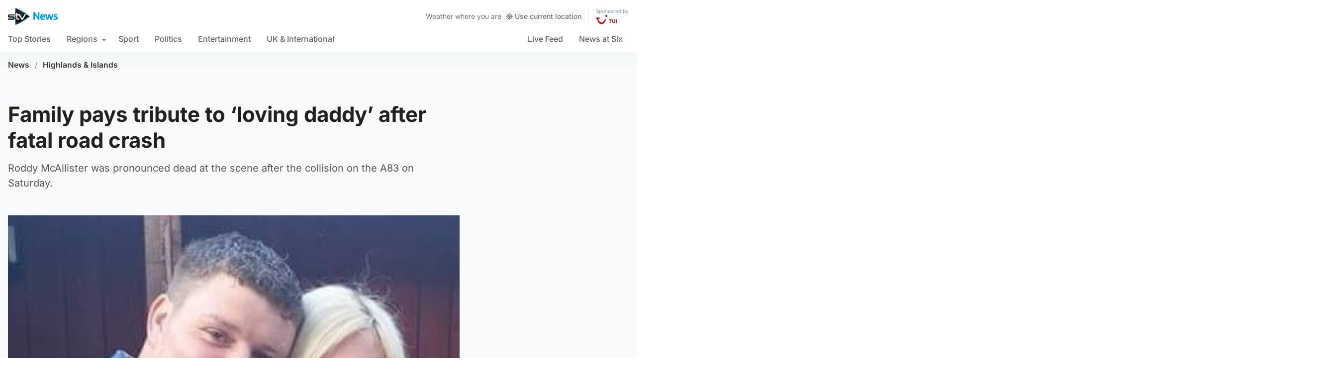

--- FILE ---
content_type: text/html; charset=UTF-8
request_url: https://news.stv.tv/highlands-islands/family-pays-tribute-to-loving-daddy-after-fatal-road-crash
body_size: 102505
content:
<!doctype html><html class=no-js lang=en-GB><head><meta charset="UTF-8"><style>img:is([sizes="auto" i], [sizes^="auto," i]){contain-intrinsic-size:3000px 1500px}</style><title>Family pays tribute to &#039;loving daddy&#039; after fatal road crash | STV News</title><meta name="description" content="Roddy McAllister was pronounced dead at the scene after the collision on the A83 on Saturday."><link rel=canonical href=https://news.stv.tv/highlands-islands/family-pays-tribute-to-loving-daddy-after-fatal-road-crash><meta property="og:locale" content="en_GB"><meta property="og:type" content="article"><meta property="og:title" content="Family pays tribute to &#8216;loving daddy&#8217; after fatal road crash"><meta property="og:description" content="Roddy McAllister was pronounced dead at the scene after the collision on the A83 on Saturday."><meta property="og:url" content="https://news.stv.tv/highlands-islands/family-pays-tribute-to-loving-daddy-after-fatal-road-crash"><meta property="og:site_name" content="STV News"><meta property="article:publisher" content="https://www.facebook.com/stvnews/"><meta property="article:author" content="Patrick Mainland"><meta property="article:published_time" content="2021-12-13T16:15:27+00:00"><meta property="article:modified_time" content="2021-12-13T16:15:48+00:00"><meta property="og:image" content="https://news.stv.tv/wp-content/uploads/2021/12/abdc107c60e67afd1cf371e4af658f8e-social-default.jpg"><meta property="og:image:width" content="1280"><meta property="og:image:height" content="672"><meta name="author" content="Patrick Mainland"><meta name="twitter:card" content="summary_large_image"><meta name="twitter:title" content="Family pays tribute to &#8216;loving daddy&#8217; after fatal road crash"><meta name="twitter:creator" content="@STVNews"><meta name="twitter:site" content="@STVNews"> <script type=application/ld+json class=yoast-schema-graph>{"@context":"https://schema.org","@graph":[{"@type":"NewsArticle","@id":"https://news.stv.tv/highlands-islands/family-pays-tribute-to-loving-daddy-after-fatal-road-crash#article","isPartOf":{"@id":"https://news.stv.tv/highlands-islands/family-pays-tribute-to-loving-daddy-after-fatal-road-crash"},"author":[{"@id":"https://news.stv.tv/#/schema/person/image/afbd4fdc907f89012bc6206206964a40"}],"headline":"Family pays tribute to &#8216;loving daddy&#8217; after fatal road crash","datePublished":"2021-12-13T16:15:27+00:00","dateModified":"2021-12-13T16:15:48+00:00","mainEntityOfPage":{"@id":"https://news.stv.tv/highlands-islands/family-pays-tribute-to-loving-daddy-after-fatal-road-crash"},"wordCount":"236","publisher":{"@id":"https://news.stv.tv/#organization"},"image":["https://news.stv.tv/wp-content/uploads/2021/12/abdc107c60e67afd1cf371e4af658f8e.png","https://news.stv.tv/wp-content/uploads/2021/12/abdc107c60e67afd1cf371e4af658f8e-180x180.png"],"thumbnailUrl":"https://news.stv.tv/wp-content/uploads/2021/12/abdc107c60e67afd1cf371e4af658f8e.png","articleSection":["Highlands &amp; Islands"],"inLanguage":"en-GB"},{"@type":"WebPage","@id":"https://news.stv.tv/highlands-islands/family-pays-tribute-to-loving-daddy-after-fatal-road-crash","url":"https://news.stv.tv/highlands-islands/family-pays-tribute-to-loving-daddy-after-fatal-road-crash","name":"Family pays tribute to 'loving daddy' after fatal road crash | STV News","isPartOf":{"@id":"https://news.stv.tv/#website"},"primaryImageOfPage":{"@id":"https://news.stv.tv/highlands-islands/family-pays-tribute-to-loving-daddy-after-fatal-road-crash#primaryimage"},"image":{"@id":"https://news.stv.tv/highlands-islands/family-pays-tribute-to-loving-daddy-after-fatal-road-crash#primaryimage"},"thumbnailUrl":"https://news.stv.tv/wp-content/uploads/2021/12/abdc107c60e67afd1cf371e4af658f8e.png","datePublished":"2021-12-13T16:15:27+00:00","dateModified":"2021-12-13T16:15:48+00:00","description":"Roddy McAllister was pronounced dead at the scene after the collision on the A83 on Saturday.","breadcrumb":{"@id":"https://news.stv.tv/highlands-islands/family-pays-tribute-to-loving-daddy-after-fatal-road-crash#breadcrumb"},"inLanguage":"en-GB","potentialAction":[{"@type":"ReadAction","target":["https://news.stv.tv/highlands-islands/family-pays-tribute-to-loving-daddy-after-fatal-road-crash"]}]},{"@type":"ImageObject","inLanguage":"en-GB","@id":"https://news.stv.tv/highlands-islands/family-pays-tribute-to-loving-daddy-after-fatal-road-crash#primaryimage","url":"https://news.stv.tv/wp-content/uploads/2021/12/abdc107c60e67afd1cf371e4af658f8e.png","contentUrl":"https://news.stv.tv/wp-content/uploads/2021/12/abdc107c60e67afd1cf371e4af658f8e.png","width":"1180","height":"666","caption":"Roddy McAllister"},{"@type":"BreadcrumbList","@id":"https://news.stv.tv/highlands-islands/family-pays-tribute-to-loving-daddy-after-fatal-road-crash#breadcrumb","itemListElement":[{"@type":"ListItem","position":"1","name":"News","item":"https://news.stv.tv/"},{"@type":"ListItem","position":"2","name":"Highlands &amp; Islands","item":"https://news.stv.tv/section/highlands-islands"},{"@type":"ListItem","position":"3","name":"Family pays tribute to &#8216;loving daddy&#8217; after fatal road crash"}]},{"@type":"WebSite","@id":"https://news.stv.tv/#website","url":"https://news.stv.tv/","name":"STV News","description":"","publisher":{"@id":"https://news.stv.tv/#organization"},"potentialAction":[{"@type":"SearchAction","target":{"@type":"EntryPoint","urlTemplate":"https://news.stv.tv/?s={search_term_string}"},"query-input":{"@type":"PropertyValueSpecification","valueRequired":"1","valueName":"search_term_string"}}],"inLanguage":"en-GB"},{"@type":"Organization","@id":"https://news.stv.tv/#organization","name":"STV News","url":"https://news.stv.tv/","logo":{"@type":"ImageObject","inLanguage":"en-GB","@id":"https://news.stv.tv/#/schema/logo/image/","url":"https://news.stv.tv/wp-content/uploads/2021/01/af04f71d989dd3b8d8bd02826059a3fc.png","contentUrl":"https://news.stv.tv/wp-content/uploads/2021/01/af04f71d989dd3b8d8bd02826059a3fc.png","width":"177","height":"60","caption":"STV News"},"image":{"@id":"https://news.stv.tv/#/schema/logo/image/"},"sameAs":["https://www.facebook.com/stvnews/","https://x.com/STVNews","https://www.instagram.com/stv.news","https://www.youtube.com/user/STVNews","https://en.wikipedia.org/wiki/STV_News"]},{"@type":"Person","@id":"https://news.stv.tv/#/schema/person/image/afbd4fdc907f89012bc6206206964a40","name":"Patrick Mainland","image":{"@type":"ImageObject","inLanguage":"en-GB","@id":"https://news.stv.tv/#/schema/person/image/02c3440ead2913ea30d013c47cf1390d","url":"https://news.stv.tv/wp-content/uploads/2022/01/63534fa9c3aa47ff71423c1e62b1d5df-256x256.jpg","contentUrl":"https://news.stv.tv/wp-content/uploads/2022/01/63534fa9c3aa47ff71423c1e62b1d5df-256x256.jpg","width":256,"height":256,"caption":"Patrick Mainland"},"url":"https://news.stv.tv/author/patrick-mainland"}]}</script> <style id=classic-theme-styles-inline-css>/*! This file is auto-generated */
.wp-block-button__link{color:#fff;background-color:#32373c;border-radius:9999px;box-shadow:none;text-decoration:none;padding:calc(.667em + 2px) calc(1.333em + 2px);font-size:1.125em}.wp-block-file__button{background:#32373c;color:#fff;text-decoration:none}</style><style id=co-authors-plus-coauthors-style-inline-css>.wp-block-co-authors-plus-coauthors.is-layout-flow [class*=wp-block-co-authors-plus]{display:inline}</style><style id=co-authors-plus-avatar-style-inline-css>.wp-block-co-authors-plus-avatar :where(img){height:auto;max-width:100%;vertical-align:bottom}.wp-block-co-authors-plus-coauthors.is-layout-flow .wp-block-co-authors-plus-avatar :where(img){vertical-align:middle}.wp-block-co-authors-plus-avatar:is(.alignleft,.alignright){display:table}.wp-block-co-authors-plus-avatar.aligncenter{display:table;margin-inline:auto}</style><style id=co-authors-plus-image-style-inline-css>.wp-block-co-authors-plus-image{margin-bottom:0}.wp-block-co-authors-plus-image :where(img){height:auto;max-width:100%;vertical-align:bottom}.wp-block-co-authors-plus-coauthors.is-layout-flow .wp-block-co-authors-plus-image :where(img){vertical-align:middle}.wp-block-co-authors-plus-image:is(.alignfull,.alignwide) :where(img){width:100%}.wp-block-co-authors-plus-image:is(.alignleft,.alignright){display:table}.wp-block-co-authors-plus-image.aligncenter{display:table;margin-inline:auto}</style><style id=filebird-block-filebird-gallery-style-inline-css>/*<![CDATA[*/ul.filebird-block-filebird-gallery{margin:auto!important;padding:0!important;width:100%}ul.filebird-block-filebird-gallery.layout-grid{display:grid;grid-gap:20px;align-items:stretch;grid-template-columns:repeat(var(--columns),1fr);justify-items:stretch}ul.filebird-block-filebird-gallery.layout-grid li
img{border:1px
solid #ccc;box-shadow:2px 2px 6px 0 rgba(0,0,0,.3);height:100%;max-width:100%;-o-object-fit:cover;object-fit:cover;width:100%}ul.filebird-block-filebird-gallery.layout-masonry{-moz-column-count:var(--columns);-moz-column-gap:var(--space);column-gap:var(--space);-moz-column-width:var(--min-width);columns:var(--min-width) var(--columns);display:block;overflow:auto}ul.filebird-block-filebird-gallery.layout-masonry
li{margin-bottom:var(--space)}ul.filebird-block-filebird-gallery
li{list-style:none}ul.filebird-block-filebird-gallery li
figure{height:100%;margin:0;padding:0;position:relative;width:100%}ul.filebird-block-filebird-gallery li figure
figcaption{background:linear-gradient(0deg,rgba(0,0,0,.7),rgba(0,0,0,.3) 70%,transparent);bottom:0;box-sizing:border-box;color:#fff;font-size:.8em;margin:0;max-height:100%;overflow:auto;padding:3em
.77em .7em;position:absolute;text-align:center;width:100%;z-index:2}ul.filebird-block-filebird-gallery li figure figcaption
a{color:inherit}/*]]>*/</style><style id=global-styles-inline-css>/*<![CDATA[*/:root{--wp--preset--aspect-ratio--square:1;--wp--preset--aspect-ratio--4-3:4/3;--wp--preset--aspect-ratio--3-4:3/4;--wp--preset--aspect-ratio--3-2:3/2;--wp--preset--aspect-ratio--2-3:2/3;--wp--preset--aspect-ratio--16-9:16/9;--wp--preset--aspect-ratio--9-16:9/16;--wp--preset--gradient--vivid-cyan-blue-to-vivid-purple:linear-gradient(135deg,rgba(6,147,227,1) 0%,rgb(155,81,224) 100%);--wp--preset--gradient--light-green-cyan-to-vivid-green-cyan:linear-gradient(135deg,rgb(122,220,180) 0%,rgb(0,208,130) 100%);--wp--preset--gradient--luminous-vivid-amber-to-luminous-vivid-orange:linear-gradient(135deg,rgba(252,185,0,1) 0%,rgba(255,105,0,1) 100%);--wp--preset--gradient--luminous-vivid-orange-to-vivid-red:linear-gradient(135deg,rgba(255,105,0,1) 0%,rgb(207,46,46) 100%);--wp--preset--gradient--very-light-gray-to-cyan-bluish-gray:linear-gradient(135deg,rgb(238,238,238) 0%,rgb(169,184,195) 100%);--wp--preset--gradient--cool-to-warm-spectrum:linear-gradient(135deg,rgb(74,234,220) 0%,rgb(151,120,209) 20%,rgb(207,42,186) 40%,rgb(238,44,130) 60%,rgb(251,105,98) 80%,rgb(254,248,76) 100%);--wp--preset--gradient--blush-light-purple:linear-gradient(135deg,rgb(255,206,236) 0%,rgb(152,150,240) 100%);--wp--preset--gradient--blush-bordeaux:linear-gradient(135deg,rgb(254,205,165) 0%,rgb(254,45,45) 50%,rgb(107,0,62) 100%);--wp--preset--gradient--luminous-dusk:linear-gradient(135deg,rgb(255,203,112) 0%,rgb(199,81,192) 50%,rgb(65,88,208) 100%);--wp--preset--gradient--pale-ocean:linear-gradient(135deg,rgb(255,245,203) 0%,rgb(182,227,212) 50%,rgb(51,167,181) 100%);--wp--preset--gradient--electric-grass:linear-gradient(135deg,rgb(202,248,128) 0%,rgb(113,206,126) 100%);--wp--preset--gradient--midnight:linear-gradient(135deg,rgb(2,3,129) 0%,rgb(40,116,252) 100%);--wp--preset--font-size--small:13px;--wp--preset--font-size--medium:20px;--wp--preset--font-size--large:36px;--wp--preset--font-size--x-large:42px;--wp--preset--spacing--20:0.44rem;--wp--preset--spacing--30:0.67rem;--wp--preset--spacing--40:1rem;--wp--preset--spacing--50:1.5rem;--wp--preset--spacing--60:2.25rem;--wp--preset--spacing--70:3.38rem;--wp--preset--spacing--80:5.06rem;--wp--preset--shadow--natural:6px 6px 9px rgba(0, 0, 0, 0.2);--wp--preset--shadow--deep:12px 12px 50px rgba(0, 0, 0, 0.4);--wp--preset--shadow--sharp:6px 6px 0px rgba(0, 0, 0, 0.2);--wp--preset--shadow--outlined:6px 6px 0px -3px rgba(255, 255, 255, 1), 6px 6px rgba(0, 0, 0, 1);--wp--preset--shadow--crisp:6px 6px 0px rgba(0, 0, 0, 1)}:where(.is-layout-flex){gap:0.5em}:where(.is-layout-grid){gap:0.5em}body .is-layout-flex{display:flex}.is-layout-flex{flex-wrap:wrap;align-items:center}.is-layout-flex>:is(*,div){margin:0}body .is-layout-grid{display:grid}.is-layout-grid>:is(*,div){margin:0}:where(.wp-block-columns.is-layout-flex){gap:2em}:where(.wp-block-columns.is-layout-grid){gap:2em}:where(.wp-block-post-template.is-layout-flex){gap:1.25em}:where(.wp-block-post-template.is-layout-grid){gap:1.25em}.has-vivid-cyan-blue-to-vivid-purple-gradient-background{background:var(--wp--preset--gradient--vivid-cyan-blue-to-vivid-purple) !important}.has-light-green-cyan-to-vivid-green-cyan-gradient-background{background:var(--wp--preset--gradient--light-green-cyan-to-vivid-green-cyan) !important}.has-luminous-vivid-amber-to-luminous-vivid-orange-gradient-background{background:var(--wp--preset--gradient--luminous-vivid-amber-to-luminous-vivid-orange) !important}.has-luminous-vivid-orange-to-vivid-red-gradient-background{background:var(--wp--preset--gradient--luminous-vivid-orange-to-vivid-red) !important}.has-very-light-gray-to-cyan-bluish-gray-gradient-background{background:var(--wp--preset--gradient--very-light-gray-to-cyan-bluish-gray) !important}.has-cool-to-warm-spectrum-gradient-background{background:var(--wp--preset--gradient--cool-to-warm-spectrum) !important}.has-blush-light-purple-gradient-background{background:var(--wp--preset--gradient--blush-light-purple) !important}.has-blush-bordeaux-gradient-background{background:var(--wp--preset--gradient--blush-bordeaux) !important}.has-luminous-dusk-gradient-background{background:var(--wp--preset--gradient--luminous-dusk) !important}.has-pale-ocean-gradient-background{background:var(--wp--preset--gradient--pale-ocean) !important}.has-electric-grass-gradient-background{background:var(--wp--preset--gradient--electric-grass) !important}.has-midnight-gradient-background{background:var(--wp--preset--gradient--midnight) !important}.has-small-font-size{font-size:var(--wp--preset--font-size--small) !important}.has-medium-font-size{font-size:var(--wp--preset--font-size--medium) !important}.has-large-font-size{font-size:var(--wp--preset--font-size--large) !important}.has-x-large-font-size{font-size:var(--wp--preset--font-size--x-large) !important}:where(.wp-block-post-template.is-layout-flex){gap:1.25em}:where(.wp-block-post-template.is-layout-grid){gap:1.25em}:where(.wp-block-columns.is-layout-flex){gap:2em}:where(.wp-block-columns.is-layout-grid){gap:2em}:root :where(.wp-block-pullquote){font-size:1.5em;line-height:1.6}/*]]>*/</style> <script>window._nslDOMReady=function(callback){if(document.readyState==="complete"||document.readyState==="interactive"){callback();}else{document.addEventListener("DOMContentLoaded",callback);}};</script><style>div.nsl-container[data-align="left"]{text-align:left}div.nsl-container[data-align="center"]{text-align:center}div.nsl-container[data-align="right"]{text-align:right}div.nsl-container div.nsl-container-buttons a[data-plugin="nsl"]{text-decoration:none;box-shadow:none;border:0}div.nsl-container .nsl-container-buttons{display:flex;padding:5px
0}div.nsl-container.nsl-container-block .nsl-container-buttons{display:inline-grid;grid-template-columns:minmax(145px, auto)}div.nsl-container-block-fullwidth .nsl-container-buttons{flex-flow:column;align-items:center}div.nsl-container-block-fullwidth .nsl-container-buttons a,
div.nsl-container-block .nsl-container-buttons
a{flex:1 1 auto;display:block;margin:5px
0;width:100%}div.nsl-container-inline{margin:-5px;text-align:left}div.nsl-container-inline .nsl-container-buttons{justify-content:center;flex-wrap:wrap}div.nsl-container-inline .nsl-container-buttons
a{margin:5px;display:inline-block}div.nsl-container-grid .nsl-container-buttons{flex-flow:row;align-items:center;flex-wrap:wrap}div.nsl-container-grid .nsl-container-buttons
a{flex:1 1 auto;display:block;margin:5px;max-width:280px;width:100%}@media only screen and (min-width: 650px){div.nsl-container-grid .nsl-container-buttons
a{width:auto}}div.nsl-container .nsl-button{cursor:pointer;vertical-align:top;border-radius:4px}div.nsl-container .nsl-button-default{color:#fff;display:flex}div.nsl-container .nsl-button-icon{display:inline-block}div.nsl-container .nsl-button-svg-container{flex:0 0 auto;padding:8px;display:flex;align-items:center}div.nsl-container
svg{height:24px;width:24px;vertical-align:top}div.nsl-container .nsl-button-default div.nsl-button-label-container{margin:0
24px 0 12px;padding:10px
0;font-family:Helvetica,Arial,sans-serif;font-size:16px;line-height:20px;letter-spacing: .25px;overflow:hidden;text-align:center;text-overflow:clip;white-space:nowrap;flex:1 1 auto;-webkit-font-smoothing:antialiased;-moz-osx-font-smoothing:grayscale;text-transform:none;display:inline-block}div.nsl-container .nsl-button-google[data-skin="dark"] .nsl-button-svg-container{margin:1px;padding:7px;border-radius:3px;background:#fff}div.nsl-container .nsl-button-google[data-skin="light"]{border-radius:1px;box-shadow:0 1px 5px 0 rgba(0, 0, 0, .25);color:RGBA(0, 0, 0, 0.54)}div.nsl-container .nsl-button-apple .nsl-button-svg-container{padding:0
6px}div.nsl-container .nsl-button-apple .nsl-button-svg-container
svg{height:40px;width:auto}div.nsl-container .nsl-button-apple[data-skin="light"]{color:#000;box-shadow:0 0 0 1px #000}div.nsl-container .nsl-button-facebook[data-skin="white"]{color:#000;box-shadow:inset 0 0 0 1px #000}div.nsl-container .nsl-button-facebook[data-skin="light"]{color:#1877F2;box-shadow:inset 0 0 0 1px #1877F2}div.nsl-container .nsl-button-spotify[data-skin="white"]{color:#191414;box-shadow:inset 0 0 0 1px #191414}div.nsl-container .nsl-button-apple div.nsl-button-label-container{font-size:17px;font-family:-apple-system,BlinkMacSystemFont,"Segoe UI",Roboto,Helvetica,Arial,sans-serif,"Apple Color Emoji","Segoe UI Emoji","Segoe UI Symbol"}div.nsl-container .nsl-button-slack div.nsl-button-label-container{font-size:17px;font-family:-apple-system,BlinkMacSystemFont,"Segoe UI",Roboto,Helvetica,Arial,sans-serif,"Apple Color Emoji","Segoe UI Emoji","Segoe UI Symbol"}div.nsl-container .nsl-button-slack[data-skin="light"]{color:#000;box-shadow:inset 0 0 0 1px #DDD}div.nsl-container .nsl-button-tiktok[data-skin="light"]{color:#161823;box-shadow:0 0 0 1px rgba(22, 24, 35, 0.12)}div.nsl-container .nsl-button-kakao{color:rgba(0, 0, 0, 0.85)}.nsl-clear{clear:both}.nsl-container{clear:both}.nsl-disabled-provider .nsl-button{filter:grayscale(1);opacity:0.8}div.nsl-container-inline[data-align="left"] .nsl-container-buttons{justify-content:flex-start}div.nsl-container-inline[data-align="center"] .nsl-container-buttons{justify-content:center}div.nsl-container-inline[data-align="right"] .nsl-container-buttons{justify-content:flex-end}div.nsl-container-grid[data-align="left"] .nsl-container-buttons{justify-content:flex-start}div.nsl-container-grid[data-align="center"] .nsl-container-buttons{justify-content:center}div.nsl-container-grid[data-align="right"] .nsl-container-buttons{justify-content:flex-end}div.nsl-container-grid[data-align="space-around"] .nsl-container-buttons{justify-content:space-around}div.nsl-container-grid[data-align="space-between"] .nsl-container-buttons{justify-content:space-between}#nsl-redirect-overlay{display:flex;flex-direction:column;justify-content:center;align-items:center;position:fixed;z-index:1000000;left:0;top:0;width:100%;height:100%;backdrop-filter:blur(1px);background-color:RGBA(0, 0, 0, .32);}#nsl-redirect-overlay-container{display:flex;flex-direction:column;justify-content:center;align-items:center;background-color:white;padding:30px;border-radius:10px}#nsl-redirect-overlay-spinner{content:'';display:block;margin:20px;border:9px
solid RGBA(0, 0, 0, .6);border-top:9px solid #fff;border-radius:50%;box-shadow:inset 0 0 0 1px RGBA(0, 0, 0, .6), 0 0 0 1px RGBA(0, 0, 0, .6);width:40px;height:40px;animation:nsl-loader-spin 2s linear infinite}@keyframes nsl-loader-spin{0%{transform:rotate(0deg)}to{transform:rotate(360deg)}}#nsl-redirect-overlay-title{font-family:-apple-system,BlinkMacSystemFont,"Segoe UI",Roboto,Oxygen-Sans,Ubuntu,Cantarell,"Helvetica Neue",sans-serif;font-size:18px;font-weight:bold;color:#3C434A}#nsl-redirect-overlay-text{font-family:-apple-system,BlinkMacSystemFont,"Segoe UI",Roboto,Oxygen-Sans,Ubuntu,Cantarell,"Helvetica Neue",sans-serif;text-align:center;font-size:14px;color:#3C434A}</style><style>#nsl-notices-fallback{position:fixed;right:10px;top:10px;z-index:10000}.admin-bar #nsl-notices-fallback{top:42px}#nsl-notices-fallback>div{position:relative;background:#fff;border-left:4px solid #fff;box-shadow:0 1px 1px 0 rgba(0, 0, 0, .1);margin:5px
15px 2px;padding:1px
20px}#nsl-notices-fallback>div.error{display:block;border-left-color:#dc3232}#nsl-notices-fallback>div.updated{display:block;border-left-color:#46b450}#nsl-notices-fallback
p{margin: .5em 0;padding:2px}#nsl-notices-fallback>div:after{position:absolute;right:5px;top:5px;content:'\00d7';display:block;height:16px;width:16px;line-height:16px;text-align:center;font-size:20px;cursor:pointer}</style><meta name="robots" content="index, follow, max-snippet:-1, max-image-preview:large, max-video-preview:-1"><meta name="viewport" content="width=device-width, initial-scale=1"><meta name="facebook-domain-verification" content="0999kauyhppsr0y04dvve9fir2bv6y"><meta name="google-site-verification" content="FVhPuoVhctZI2neC29qMt4DZ8qoSI-7465DW5Z7md3o"><meta property="fb:pages" content="323696678669"> <script>"use strict";function _typeof(t){return(_typeof="function"==typeof Symbol&&"symbol"==typeof Symbol.iterator?function(t){return typeof t}:function(t){return t&&"function"==typeof Symbol&&t.constructor===Symbol&&t!==Symbol.prototype?"symbol":typeof t})(t)}!function(){var t=function(){var t,e,o=[],n=window,r=n;for(;r;){try{if(r.frames.__tcfapiLocator){t=r;break}}catch(t){}
if(r===n.top)break;r=r.parent}
t||(!function t(){var e=n.document,o=!!n.frames.__tcfapiLocator;if(!o)
if(e.body){var r=e.createElement("iframe");r.style.cssText="display:none",r.name="__tcfapiLocator",e.body.appendChild(r)}else setTimeout(t,5);return!o}(),n.__tcfapi=function(){for(var t=arguments.length,n=new Array(t),r=0;r<t;r++)n[r]=arguments[r];if(!n.length)return o;"setGdprApplies"===n[0]?n.length>3&&2===parseInt(n[1],10)&&"boolean"==typeof n[3]&&(e=n[3],"function"==typeof n[2]&&n[2]("set",!0)):"ping"===n[0]?"function"==typeof n[2]&&n[2]({gdprApplies:e,cmpLoaded:!1,cmpStatus:"stub"}):o.push(n)},n.addEventListener("message",(function(t){var e="string"==typeof t.data,o={};if(e)try{o=JSON.parse(t.data)}catch(t){}else o=t.data;var n="object"===_typeof(o)&&null!==o?o.__tcfapiCall:null;n&&window.__tcfapi(n.command,n.version,(function(o,r){var a={__tcfapiReturn:{returnValue:o,success:r,callId:n.callId}};t&&t.source&&t.source.postMessage&&t.source.postMessage(e?JSON.stringify(a):a,"*")}),n.parameter)}),!1))};"undefined"!=typeof module?module.exports=t:t()}();</script> <script>function activateTemplateContent(){const wrappers=document.querySelectorAll('template.template-wrapper');if(!wrappers.length){return;}
wrappers.forEach(function(template){try{const html=template.innerHTML||'';if(!html.trim()){console.warn('Empty template found');return;}
const fragment=document.createRange().createContextualFragment(html);template.parentNode.replaceChild(fragment,template);const addedScripts=fragment.querySelectorAll('script');addedScripts.forEach(function(script){if(!script.isConnected)return;const newScript=document.createElement('script');Array.from(script.attributes).forEach(attr=>{newScript.setAttribute(attr.name,attr.value);});newScript.textContent=script.textContent;script.parentNode.replaceChild(newScript,script);});}catch(error){console.error('Error activating template content:',error);}});}</script> <script>window._sp_queue=[];window._sp_={config:{accountId:1854,baseEndpoint:'https://cdn.privacy-mgmt.com',propertyHref:"https://news.stv.tv",gdpr:{},events:{onMessageChoiceSelect:function(){},onMessageReady:function(){},onMessageChoiceError:function(){},onPrivacyManagerAction:function(){},onPMCancel:function(){},onMessageReceiveData:function(){},onSPPMObjectReady:function(){window.teads_analytics=window.teads_analytics||{};window.teads_analytics.analytics_tag_id="PUB_13166";window.teads_analytics.share=window.teads_analytics.share||function(){;(window.teads_analytics.shared_data=window.teads_analytics.shared_data||[]).push(arguments)};var s=document.createElement('script');s.setAttribute('src','https://a.teads.tv/analytics/tag.js');s.async=true;document.body.appendChild(s);},onConsentReady:function(consentUUID,euconsent){activateTemplateContent();},onError:function(){},}}}</script> <script src=https://cdn.privacy-mgmt.com/unified/wrapperMessagingWithoutDetection.js async></script> <script>window.stv_gam_data={'enableDebugging':false,'section':'highlands-islands','domain':'https://news.stv.tv','url':'https://news.stv.tv/highlands-islands/family-pays-tribute-to-loving-daddy-after-fatal-road-crash','weatherArea':'scotland','isArticle':true,'articleId':'224691','platform':'web','keywords':'Family,pays,tribute,to,&#8216;loving,daddy&#8217;,after,fatal,road,crash',};window['gtag_enable_tcf_support']=true;</script> <script src=https://securepubads.g.doubleclick.net/tag/js/gpt.js></script> <script src='https://news.stv.tv/wp-content/themes/stvnews/static/scripts/gam-lazy.js?v=17102025144604'></script> <link rel=icon href=https://news.stv.tv/wp-content/themes/stvnews/static/images/favicons/favicon.ico sizes=any><link rel=icon href=https://news.stv.tv/wp-content/themes/stvnews/static/images/favicons/favicon.svg type=image/svg+xml><link rel=apple-touch-icon href=https://news.stv.tv/wp-content/themes/stvnews/static/images/favicons/apple-touch-icon.png><link rel=manifest href=https://news.stv.tv/wp-content/themes/stvnews/static/images/favicons/site.webmanifest><link rel=mask-icon href=https://news.stv.tv/wp-content/themes/stvnews/static/images/favicons/favicon.svg color=#00b0ff><meta name="apple-mobile-web-app-title" content="STV News"><meta name="application-name" content="STV News"><meta name="msapplication-TileColor" content="#ffffff"><meta name="msapplication-config" content="https://news.stv.tv/wp-content/themes/stvnews/static/images/favicons/browserconfig.xml"><meta name="theme-color" content="#ffffff"><link rel=manifest href=https://news.stv.tv/wp-content/themes/stvnews/static/manifest.json><link rel=preconnect href=https://fonts.bunny.net><link href="https://fonts.bunny.net/css?family=inter:300,400,500,600,700,800" rel=stylesheet><meta name="apple-itunes-app" content="app-id=369121433"><meta name="twitter:image" content="https://news.stv.tv/wp-content/uploads/2021/12/abdc107c60e67afd1cf371e4af658f8e-social-default.jpg"><link href="https://news.stv.tv/wp-content/themes/stvnews/static/css/main.css?v=17102025144604" rel=stylesheet><link href="https://news.stv.tv/wp-content/themes/stvnews/static/css/2024.css?v=17102025144604" rel=stylesheet><link rel=stylesheet media=print href=https://news.stv.tv/wp-content/themes/stvnews/static/css/print.css><link href="https://news.stv.tv/wp-content/themes/stvnews/static/libs/lite-yt-embed/lite-yt-embed.min.css?v=17102025144604" rel=stylesheet> <script async id=ebx src=//applets.ebxcdn.com/ebx.js></script> </head><body id=body class="wp-singular post-template-default single single-post postid-224691 single-format-standard wp-theme-stvnews"><div id=top class=outer-container><header class=site-header><div class=top-bar data-nosnippet> <a class=skip-link href=#main>Skip to main content</a><div class=top-bar__inner><div class="top-bar__slot top-bar__slot--1"> <button class="mobile-menu-toggle top-bar__menu-toggle"><svg xmlns=http://www.w3.org/2000/svg width=1.5rem height=1.5rem viewBox="0 0 24 24"> <g data-name="Layer 2"> <g data-name=menu> <rect width=18 height=2 x=3 y=11 rx=.95 ry=.95 /> <rect width=18 height=2 x=3 y=16 rx=.95 ry=.95 /> <rect width=18 height=2 x=3 y=6 rx=.95 ry=.95 /> </g> </g> </svg> Menu</button></div><div class="top-bar__slot top-bar__slot--2"> <a href=https://news.stv.tv class=site-logo> <img src=https://news.stv.tv/wp-content/themes/stvnews/static/images/stv-news-logo-2021.png alt> </a></div><div class="top-bar__slot top-bar__slot--3"><nav><ul class=site-navigation> <li class="menu-item menu-item--live"> <a href=https://news.stv.tv/live><span class=live-icon><span class=live-icon__dot></span> Live</span></a> </li></ul></nav></div><div class=desktop-weather-container><div id=desktop-weather-widget></div></div></div></div><div class="d-navigation hide-on-mobile" data-nosnippet><div class=d-navigation__inner><ul id=menu-section-navigation class="site-navigation stv-branding"><li id=menu-item-144003 class="menu-item menu-item-type-post_type menu-item-object-page menu-item-home menu-item-144003"><a href=https://news.stv.tv/ >Top Stories</a></li> <li id=menu-item-208578 class="menu-item menu-item-type-custom menu-item-object-custom menu-item-has-children menu-item-208578"><a href=#>Regions</a><ul class=sub-menu> <li id=menu-item-208579 class="menu-item menu-item-type-taxonomy menu-item-object-category menu-item-208579"><a href=https://news.stv.tv/section/scotland>All Scotland</a></li> <li id=menu-item-208580 class="menu-item menu-item-type-taxonomy menu-item-object-category menu-item-208580"><a href=https://news.stv.tv/section/west-central>Glasgow &amp; West</a></li> <li id=menu-item-208581 class="menu-item menu-item-type-taxonomy menu-item-object-category menu-item-208581"><a href=https://news.stv.tv/section/east-central>Edinburgh &amp; East</a></li> <li id=menu-item-208582 class="menu-item menu-item-type-taxonomy menu-item-object-category menu-item-208582"><a href=https://news.stv.tv/section/north>North East &amp; Tayside</a></li> <li id=menu-item-208583 class="menu-item menu-item-type-taxonomy menu-item-object-category current-post-ancestor current-menu-parent current-post-parent menu-item-208583"><a href=https://news.stv.tv/section/highlands-islands>Highlands &amp; Islands</a></li></ul> </li> <li id=menu-item-151557 class="sport menu-item menu-item-type-taxonomy menu-item-object-category menu-item-151557"><a href=https://news.stv.tv/section/sport>Sport</a></li> <li id=menu-item-4290 class="politics menu-item menu-item-type-taxonomy menu-item-object-category menu-item-4290"><a href=https://news.stv.tv/section/politics>Politics</a></li> <li id=menu-item-4286 class="entertainment menu-item menu-item-type-taxonomy menu-item-object-category menu-item-4286"><a href=https://news.stv.tv/section/entertainment>Entertainment</a></li> <li id=menu-item-208584 class="menu-item menu-item-type-taxonomy menu-item-object-category menu-item-208584"><a href=https://news.stv.tv/section/world>UK &amp; International</a></li> <li id=menu-item-257257 class="hide-on-desktop menu-item menu-item-type-custom menu-item-object-custom menu-item-257257"><a href=https://news.stv.tv/news-at-six>News at Six</a></li> <li id=menu-item-280537 class="hide-on-desktop menu-item menu-item-type-custom menu-item-object-custom menu-item-280537"><a href=/section/weather>Weather</a></li></ul><div class=secondary-nav><ul class="site-navigation stv-branding"> <li class="menu-item "><a href=/live>Live Feed</a></li> <li class="menu-item "><a href=/news-at-six>News at Six</a></li></ul></div></div></div></div><div class=mobile-menu id=mobile-menu data-nosnippet><div class=mobile-menu__panel><div><div class=mobile-menu__meta> <img width=100 height=34 loading=lazy src=https://news.stv.tv/wp-content/themes/stvnews/static/images/stv-news-logo-2021.png alt> <button class=mobile-menu-toggle><svg xmlns=http://www.w3.org/2000/svg width=1.5rem height=1.5rem viewBox="0 0 24 24"> <g> <path d="M13.41 12l4.3-4.29a1 1 0 1 0-1.42-1.42L12 10.59l-4.29-4.3a1 1 0 0 0-1.42 1.42l4.3 4.29-4.3 4.29a1 1 0 0 0 0 1.42 1 1 0 0 0 1.42 0l4.29-4.3 4.29 4.3a1 1 0 0 0 1.42 0 1 1 0 0 0 0-1.42z" data-name=close /> </g> </svg> Close</button></div><nav><ul class=mobile-menu__nav> <li class="menu-item menu-item-type-post_type menu-item-object-page menu-item-home menu-item-144003"><a href=https://news.stv.tv/ >Top Stories</a></li> <li class="menu-item menu-item-type-custom menu-item-object-custom menu-item-has-children menu-item-208578"><a href=#>Regions</a><ul class=sub-menu> <li class="menu-item menu-item-type-taxonomy menu-item-object-category menu-item-208579"><a href=https://news.stv.tv/section/scotland>All Scotland</a></li> <li class="menu-item menu-item-type-taxonomy menu-item-object-category menu-item-208580"><a href=https://news.stv.tv/section/west-central>Glasgow &amp; West</a></li> <li class="menu-item menu-item-type-taxonomy menu-item-object-category menu-item-208581"><a href=https://news.stv.tv/section/east-central>Edinburgh &amp; East</a></li> <li class="menu-item menu-item-type-taxonomy menu-item-object-category menu-item-208582"><a href=https://news.stv.tv/section/north>North East &amp; Tayside</a></li> <li class="menu-item menu-item-type-taxonomy menu-item-object-category current-post-ancestor current-menu-parent current-post-parent menu-item-208583"><a href=https://news.stv.tv/section/highlands-islands>Highlands &amp; Islands</a></li></ul> </li> <li class="sport menu-item menu-item-type-taxonomy menu-item-object-category menu-item-151557"><a href=https://news.stv.tv/section/sport>Sport</a></li> <li class="politics menu-item menu-item-type-taxonomy menu-item-object-category menu-item-4290"><a href=https://news.stv.tv/section/politics>Politics</a></li> <li class="entertainment menu-item menu-item-type-taxonomy menu-item-object-category menu-item-4286"><a href=https://news.stv.tv/section/entertainment>Entertainment</a></li> <li class="menu-item menu-item-type-taxonomy menu-item-object-category menu-item-208584"><a href=https://news.stv.tv/section/world>UK &amp; International</a></li> <li class="hide-on-desktop menu-item menu-item-type-custom menu-item-object-custom menu-item-257257"><a href=https://news.stv.tv/news-at-six>News at Six</a></li> <li class="hide-on-desktop menu-item menu-item-type-custom menu-item-object-custom menu-item-280537"><a href=/section/weather>Weather</a></li></ul></nav><form class=mobile-menu__search method=get action=https://news.stv.tv> <input type=text name=s placeholder=Search required> <button type=submit><svg xmlns=http://www.w3.org/2000/svg width=1em height=1em fill=currentColor class="bi bi-search" viewBox="0 0 16 16"> <path fill-rule=evenodd d="M10.442 10.442a1 1 0 0 1 1.415 0l3.85 3.85a1 1 0 0 1-1.414 1.415l-3.85-3.85a1 1 0 0 1 0-1.415z"/> <path fill-rule=evenodd d="M6.5 12a5.5 5.5 0 1 0 0-11 5.5 5.5 0 0 0 0 11zM13 6.5a6.5 6.5 0 1 1-13 0 6.5 6.5 0 0 1 13 0z"/> </svg><span class=sr-only>Search</span></button></form></div></div><div class="mobile-menu__external mobile-menu-toggle"></div></div></header></div><main class=main-content id=webpage><div class="flex flex-col flex-col-reverse gap-0 xl:flex-col mb-2 xl:mb-0"><div></div><div class="container w-full"><div class="breadcrumbs mb-0" data-nosnippet><p id=breadcrumbs><span><a href=https://news.stv.tv/ >News</a> / <a href=https://news.stv.tv/section/highlands-islands>Highlands &amp; Islands</a></span></p></div></div></div><article class="article " id=article><div class=container><div class=headline-container id=main><h1 class="headline">Family pays tribute to &#8216;loving daddy&#8217; after fatal road crash</h1><p class=subhead>Roddy McAllister was pronounced dead at the scene after the collision on the A83 on Saturday.</p></div><div class=content-container><div class=content><figure class=image><div class=fallback-ratio> <img width=1180 height=666 src=https://news.stv.tv/wp-content/uploads/2021/12/abdc107c60e67afd1cf371e4af658f8e.png class="no-lazy-load wp-post-image" alt="Family pays tribute to &#8216;loving daddy&#8217; after fatal road crash" id=primaryimage decoding=async srcset="https://news.stv.tv/wp-content/uploads/2021/12/abdc107c60e67afd1cf371e4af658f8e.png 1180w, https://news.stv.tv/wp-content/uploads/2021/12/abdc107c60e67afd1cf371e4af658f8e-454x256.png 454w, https://news.stv.tv/wp-content/uploads/2021/12/abdc107c60e67afd1cf371e4af658f8e-768x433.png 768w, https://news.stv.tv/wp-content/uploads/2021/12/abdc107c60e67afd1cf371e4af658f8e-384x216.png 384w" sizes="(max-width: 1180px) 100vw, 1180px"><cite class=cite>Police Scotland</cite></div><figcaption aria-hidden=true> Fatal crash: Roddy McAllister was pronounced dead at the scene. <cite class=hidden>Police Scotland</cite></figcaption></figure><div class=content-sidebar><div class=article-meta><div class=byline> <a href=https://news.stv.tv/author/patrick-mainland>Patrick Mainland</a></div><div class=timestamp> <time> Dec 13th, 2021 at 16:15</time></div><div class=share><h5 class="title">Share this story</h5><div class=buttons> <a href="https://facebook.com/sharer/sharer.php?u=https://news.stv.tv/highlands-islands/family-pays-tribute-to-loving-daddy-after-fatal-road-crash" class="facebook mobile-icon-only"> <span class=icon> <svg stroke=currentColor fill=currentColor stroke-width=0 viewBox="0 0 320 512" height=1em width=1em xmlns=http://www.w3.org/2000/svg> <path d="M279.14 288l14.22-92.66h-88.91v-60.13c0-25.35 12.42-50.06 52.24-50.06h40.42V6.26S260.43 0 225.36 0c-73.22 0-121.08 44.38-121.08 124.72v70.62H22.89V288h81.39v224h100.17V288z"></path> </svg> </span> <span class=label>Facebook</span> </a> <a href="https://x.com/intent/tweet?text=Family+pays+tribute+to+%26%238216%3Bloving+daddy%26%238217%3B+after+fatal+road+crash&url=https://news.stv.tv/highlands-islands/family-pays-tribute-to-loving-daddy-after-fatal-road-crash" class="twitter mobile-icon-only"> <span class=icon> <svg stroke=currentColor fill=currentColor stroke-width=0 viewBox="0 0 24 24" height=1em width=1em xmlns=http://www.w3.org/2000/svg> <path d="M8 2H1L9.26086 13.0145L1.44995 21.9999H4.09998L10.4883 14.651L16 22H23L14.3917 10.5223L21.8001 2H19.1501L13.1643 8.88578L8 2ZM17 20L5 4H7L19 20H17Z"></path> </svg> </span> <span class=label>X / Twitter</span></a> <a href="whatsapp://send?text=https://news.stv.tv/highlands-islands/family-pays-tribute-to-loving-daddy-after-fatal-road-crash" class="whatsapp mobile-icon-only mobile-only"> <span class=icon> <svg stroke=currentColor fill=currentColor stroke-width=0 viewBox="0 0 448 512" height=1em width=1em xmlns=http://www.w3.org/2000/svg> <path d="M380.9 97.1C339 55.1 283.2 32 223.9 32c-122.4 0-222 99.6-222 222 0 39.1 10.2 77.3 29.6 111L0 480l117.7-30.9c32.4 17.7 68.9 27 106.1 27h.1c122.3 0 224.1-99.6 224.1-222 0-59.3-25.2-115-67.1-157zm-157 341.6c-33.2 0-65.7-8.9-94-25.7l-6.7-4-69.8 18.3L72 359.2l-4.4-7c-18.5-29.4-28.2-63.3-28.2-98.2 0-101.7 82.8-184.5 184.6-184.5 49.3 0 95.6 19.2 130.4 54.1 34.8 34.9 56.2 81.2 56.1 130.5 0 101.8-84.9 184.6-186.6 184.6zm101.2-138.2c-5.5-2.8-32.8-16.2-37.9-18-5.1-1.9-8.8-2.8-12.5 2.8-3.7 5.6-14.3 18-17.6 21.8-3.2 3.7-6.5 4.2-12 1.4-32.6-16.3-54-29.1-75.5-66-5.7-9.8 5.7-9.1 16.3-30.3 1.8-3.7.9-6.9-.5-9.7-1.4-2.8-12.5-30.1-17.1-41.2-4.5-10.8-9.1-9.3-12.5-9.5-3.2-.2-6.9-.2-10.6-.2-3.7 0-9.7 1.4-14.8 6.9-5.1 5.6-19.4 19-19.4 46.3 0 27.3 19.9 53.7 22.6 57.4 2.8 3.7 39.1 59.7 94.8 83.8 35.2 15.2 49 16.5 66.6 13.9 10.7-1.6 32.8-13.4 37.4-26.4 4.6-13 4.6-24.1 3.2-26.4-1.3-2.5-5-3.9-10.5-6.6z"></path> </svg> </span></a> <a href=# class=copybtn> <span class=icon> <svg stroke=currentColor fill=currentColor stroke-width=0 viewBox="0 0 24 24" height=1em width=1em xmlns=http://www.w3.org/2000/svg> <path d="M20 2H10c-1.103 0-2 .897-2 2v4H4c-1.103 0-2 .897-2 2v10c0 1.103.897 2 2 2h10c1.103 0 2-.897 2-2v-4h4c1.103 0 2-.897 2-2V4c0-1.103-.897-2-2-2zM4 20V10h10l.002 10H4zm16-6h-4v-4c0-1.103-.897-2-2-2h-4V4h10v10z"></path> </svg> </span> <span class=label>Copy Link</span> </a> <a href class="deviceshare mobile-icon-only mobile-only"> <span class=icon> <svg stroke=currentColor fill=none stroke-width=2 viewBox="0 0 24 24" stroke-linecap=round stroke-linejoin=round height=1em width=1em xmlns=http://www.w3.org/2000/svg> <path d="M4 12v8a2 2 0 0 0 2 2h12a2 2 0 0 0 2-2v-8"></path> <polyline points="16 6 12 2 8 6"></polyline> <line x1=12 y1=2 x2=12 y2=15></line> </svg> </span> </a></div></div></div></div><div class=content-body><div class="article-content post-body"><p><strong>Police have confirmed the identity of a man who died following a road crash near Tarbert in Argyll.</strong></p><p>Roddy McAllister, 33, from Campbeltown, was pronounced dead at the scene after the collision involving a black Seat Leon on the  A83  at 6.35pm on Saturday.</p><p>A 30-year-old woman was taken to Glasgow&#8217;s Queen Elizabeth University Hospital by air ambulance with serious injuries and is in a stable condition.</p><p>A five-year-old girl was also taken to hospital and released after treatment.</p><p>In a statement released through police, Mr McAllister&#8217;s family said:  “Our funny, caring, hardworking, loving daddy and husband, Roddy McAllister, 33, gone far too soon.</p><p>“Summer beach trips, barbecues, camping trips, garden days, holidays, film days, Christmas days, festive days, every day in general will never be the same without you.&nbsp;</p><p>“We miss you so much already. Lots of love, from your loving family, wife and children.”</p><p>Sergeant Nicola Taylor, of Police Scotland’s Dumbarton Road Policing Unit, said: “Our thoughts remain with the family and friends of Mr McAllister at this difficult time.</p><p>“Police Scotland and Mr McAllister’s family would also like to thank the members of the public who stopped to help at the scene of the crash.&#8221;</p><p>“Our enquiries into the circumstances of the crash remain ongoing and anyone with any information is asked to contact police on 101 quoting incident number 2891 of Saturday, 11 December, 2021.”</p><div class="whatsapp-callout mobile-only"><div class=heading-icon> <svg stroke=currentColor fill=currentColor stroke-width=0 viewBox="0 0 448 512" height=1em width=1em xmlns=http://www.w3.org/2000/svg> <path d="M380.9 97.1C339 55.1 283.2 32 223.9 32c-122.4 0-222 99.6-222 222 0 39.1 10.2 77.3 29.6 111L0 480l117.7-30.9c32.4 17.7 68.9 27 106.1 27h.1c122.3 0 224.1-99.6 224.1-222 0-59.3-25.2-115-67.1-157zm-157 341.6c-33.2 0-65.7-8.9-94-25.7l-6.7-4-69.8 18.3L72 359.2l-4.4-7c-18.5-29.4-28.2-63.3-28.2-98.2 0-101.7 82.8-184.5 184.6-184.5 49.3 0 95.6 19.2 130.4 54.1 34.8 34.9 56.2 81.2 56.1 130.5 0 101.8-84.9 184.6-186.6 184.6zm101.2-138.2c-5.5-2.8-32.8-16.2-37.9-18-5.1-1.9-8.8-2.8-12.5 2.8-3.7 5.6-14.3 18-17.6 21.8-3.2 3.7-6.5 4.2-12 1.4-32.6-16.3-54-29.1-75.5-66-5.7-9.8 5.7-9.1 16.3-30.3 1.8-3.7.9-6.9-.5-9.7-1.4-2.8-12.5-30.1-17.1-41.2-4.5-10.8-9.1-9.3-12.5-9.5-3.2-.2-6.9-.2-10.6-.2-3.7 0-9.7 1.4-14.8 6.9-5.1 5.6-19.4 19-19.4 46.3 0 27.3 19.9 53.7 22.6 57.4 2.8 3.7 39.1 59.7 94.8 83.8 35.2 15.2 49 16.5 66.6 13.9 10.7-1.6 32.8-13.4 37.4-26.4 4.6-13 4.6-24.1 3.2-26.4-1.3-2.5-5-3.9-10.5-6.6z"></path> </svg></div><h5>STV News is now on WhatsApp</h5><p>Get all the latest news from around the country</p> <a href=https://www.whatsapp.com/channel/0029VaCESJzKgsNvKKNOYO2r target=_blank> <span class=icon> <svg stroke=currentColor fill=currentColor stroke-width=0 viewBox="0 0 448 512" height=1em width=1em xmlns=http://www.w3.org/2000/svg> <path d="M380.9 97.1C339 55.1 283.2 32 223.9 32c-122.4 0-222 99.6-222 222 0 39.1 10.2 77.3 29.6 111L0 480l117.7-30.9c32.4 17.7 68.9 27 106.1 27h.1c122.3 0 224.1-99.6 224.1-222 0-59.3-25.2-115-67.1-157zm-157 341.6c-33.2 0-65.7-8.9-94-25.7l-6.7-4-69.8 18.3L72 359.2l-4.4-7c-18.5-29.4-28.2-63.3-28.2-98.2 0-101.7 82.8-184.5 184.6-184.5 49.3 0 95.6 19.2 130.4 54.1 34.8 34.9 56.2 81.2 56.1 130.5 0 101.8-84.9 184.6-186.6 184.6zm101.2-138.2c-5.5-2.8-32.8-16.2-37.9-18-5.1-1.9-8.8-2.8-12.5 2.8-3.7 5.6-14.3 18-17.6 21.8-3.2 3.7-6.5 4.2-12 1.4-32.6-16.3-54-29.1-75.5-66-5.7-9.8 5.7-9.1 16.3-30.3 1.8-3.7.9-6.9-.5-9.7-1.4-2.8-12.5-30.1-17.1-41.2-4.5-10.8-9.1-9.3-12.5-9.5-3.2-.2-6.9-.2-10.6-.2-3.7 0-9.7 1.4-14.8 6.9-5.1 5.6-19.4 19-19.4 46.3 0 27.3 19.9 53.7 22.6 57.4 2.8 3.7 39.1 59.7 94.8 83.8 35.2 15.2 49 16.5 66.6 13.9 10.7-1.6 32.8-13.4 37.4-26.4 4.6-13 4.6-24.1 3.2-26.4-1.3-2.5-5-3.9-10.5-6.6z"></path> </svg> </span> <span class=label>Follow STV News</span> </a></div><div class="whatsapp-callout desktop-only"><div class=heading-icon> <svg stroke=currentColor fill=currentColor stroke-width=0 viewBox="0 0 448 512" height=1em width=1em xmlns=http://www.w3.org/2000/svg> <path d="M380.9 97.1C339 55.1 283.2 32 223.9 32c-122.4 0-222 99.6-222 222 0 39.1 10.2 77.3 29.6 111L0 480l117.7-30.9c32.4 17.7 68.9 27 106.1 27h.1c122.3 0 224.1-99.6 224.1-222 0-59.3-25.2-115-67.1-157zm-157 341.6c-33.2 0-65.7-8.9-94-25.7l-6.7-4-69.8 18.3L72 359.2l-4.4-7c-18.5-29.4-28.2-63.3-28.2-98.2 0-101.7 82.8-184.5 184.6-184.5 49.3 0 95.6 19.2 130.4 54.1 34.8 34.9 56.2 81.2 56.1 130.5 0 101.8-84.9 184.6-186.6 184.6zm101.2-138.2c-5.5-2.8-32.8-16.2-37.9-18-5.1-1.9-8.8-2.8-12.5 2.8-3.7 5.6-14.3 18-17.6 21.8-3.2 3.7-6.5 4.2-12 1.4-32.6-16.3-54-29.1-75.5-66-5.7-9.8 5.7-9.1 16.3-30.3 1.8-3.7.9-6.9-.5-9.7-1.4-2.8-12.5-30.1-17.1-41.2-4.5-10.8-9.1-9.3-12.5-9.5-3.2-.2-6.9-.2-10.6-.2-3.7 0-9.7 1.4-14.8 6.9-5.1 5.6-19.4 19-19.4 46.3 0 27.3 19.9 53.7 22.6 57.4 2.8 3.7 39.1 59.7 94.8 83.8 35.2 15.2 49 16.5 66.6 13.9 10.7-1.6 32.8-13.4 37.4-26.4 4.6-13 4.6-24.1 3.2-26.4-1.3-2.5-5-3.9-10.5-6.6z"></path> </svg></div><div class=content><h5>Follow STV News on WhatsApp</h5><p>Scan the QR code on your mobile device for all the latest news from around the country</p></div><div class=qr-code> <img src=https://news.stv.tv/wp-content/themes/stvnews/static/images/whatsapp-qr.png alt="WhatsApp channel QR Code"></div></div></div></div></div></div><div class="sidebar-ad sticky top-4"><div class="stv-gam-slot desktop-only" data-adslot=slider-article></div></div></div></article><section class="recirculation -sectionpad" data-nosnippet><template class=recirc-island> <a href="https://player.stv.tv/player-plus-premier-sports?utm_source=home_page_banner&#038;utm_medium=news_display&#038;utm_campaign=premiersports&#038;utm_content=ongoingpromotion" class="block cursor-pointer" target=_blank><div class="max-w-[1280px] mx-auto flex w-full overflow-hidden bg-[#000000] mb-6 lg:mb-[48px] xxl:mb-[6px]"><div class="relative w-1/3 flex flex-col xl:flex-row items-center justify-center p-[10px] md:px-8 overflow-hidden rounded-br-[20px]" style="background-image: url(https://news.stv.tv/wp-content/themes/stvnews/static/images/playerpromo/corner_piece.png); background-size: 100% 100%; background-position: center; background-repeat: no-repeat;"><div class="relative z-10 flex flex-col lg:flex-row items-center justify-center w-full h-full"><div class="flex items-center justify-center w-full xl:justify-start xl:w-1/2"> <img src=https://news.stv.tv/wp-content/themes/stvnews/static/images/playerpromo/stvplayer_logo.png alt="STV Player Logo" class="h-[18px] sm:h-[25px] md:h-[32.5px] lg:h-[45px] object-contain"></div><div class="lg:hidden w-[60%] h-[1px] bg-white my-3"></div><div class="hidden lg:block w-[1px] h-[60%] bg-white mx-6"></div><div class="flex items-center justify-center w-full xl:justify-start xl:w-1/2"> <img src=https://news.stv.tv/wp-content/themes/stvnews/static/images/playerpromo/ps_logo.png alt="Premier Sports Logo" class="h-[18px] sm:h-[25px] md:h-[32.5px] lg:h-[45px] object-contain"></div></div></div><div class="flex flex-col lg:flex-row items-start justify-center lg:items-center lg:justify-between w-2/3 px-4 py-[10px] md:px-8 lg:py-3"><div class="flex flex-col justify-center w-full md:w-auto order-1 lg:order-1"><h2 class="text-white font-bold uppercase text-xs sm:text-sm md:text-lg"> <span class="block leading-[1.1]">WATCH LIVE ON STV PLAYER+</span> <span class="block leading-[1.1]">WITH PREMIER SPORTS</span></h2><p class="hidden lg:block text-gray-400 mt-1 leading-[1.2] text-[7px] lg:text-[8px]"> Ad-free exclude live channels, select shows and Premier Sports content. 18+. Auto renews unless cancelled. Platform restrictions apply. T&amp;Cs apply.</p></div><span class="order-2 mt-1 lg:mt-0 ml-0 lg:ml-6 px-3 sm:px-6 lg:px-8 py-[3px] text-white border border-white/80 rounded-lg text-xs sm:text-sm md:text-base font-semibold whitespace-nowrap inline-block"> Sign up now </span><p class="order-3 lg:hidden text-gray-400 mt-1 leading-[1.2] text-[4.3px] md:text-[7px]"> Ad-free exclude live channels, select shows and Premier Sports content. 18+. Auto renews unless cancelled. Platform restrictions apply. T&amp;Cs apply.</p></div></div> </a> </template><div class=container><div class=col><h4 class="section-title">Today's Top Stories</h4> <template class=recirc-island><div class=story-grid><div class=story><section class="excerpt -default-stacked -default"><div class=wrapper><div class=image data-nosnippet> <a href=https://news.stv.tv/east-central/hitman-who-murdered-gangster-in-hogmanay-pub-shooting-jailed-for-26-years tabindex=-1><div class=fallback-ratio><img width=336 height=216 src=https://news.stv.tv/wp-content/uploads/2025/12/65a946e11f524b6e271651b6a0d6bb5e-1765986224-336x216.jpeg class="attachment-post-thumbnail size-post-thumbnail wp-post-image" alt="Hitman who murdered gangster in Hogmanay pub shooting jailed for 26 years" decoding=async loading=lazy srcset="https://news.stv.tv/wp-content/uploads/2025/12/65a946e11f524b6e271651b6a0d6bb5e-1765986224-336x216.jpeg 336w, https://news.stv.tv/wp-content/uploads/2025/12/65a946e11f524b6e271651b6a0d6bb5e-1765986224-895x576.jpeg 895w, https://news.stv.tv/wp-content/uploads/2025/12/65a946e11f524b6e271651b6a0d6bb5e-1765986224-398x256.jpeg 398w, https://news.stv.tv/wp-content/uploads/2025/12/65a946e11f524b6e271651b6a0d6bb5e-1765986224-768x494.jpeg 768w" sizes="auto, (max-width: 336px) 100vw, 336px"></div> </a><div class=playicon><img src=https://news.stv.tv/wp-content/themes/stvnews/static/images/icon-play-overlay.svg width=150 height=150 alt="Play icon"></div></div><div class=post-content><div class="meta category flex items-center"> <a href=https://news.stv.tv/section/east-central class="flex items-center"> <img src=https://news.stv.tv/wp-content/themes/stvnews/assets/images/categories/pop_blue.svg alt="Edinburgh &amp; East icon" class=mr-1 style="width: 13px;"> <span class=category>Edinburgh &amp; East</span> </a></div><div class=headline-container> <a href=https://news.stv.tv/east-central/hitman-who-murdered-gangster-in-hogmanay-pub-shooting-jailed-for-26-years tabindex=0><h2 class="headline -smallest">Hitman who murdered gangster in Hogmanay pub shooting jailed for 26 years</h2> </a></div></div></div></section></div><div class=story><section class="excerpt -default-stacked -default"><div class=wrapper><div class=image data-nosnippet> <a href=https://news.stv.tv/west-central/man-who-hid-unconscious-woman-under-bed-after-rape-and-abduction-ordeal-jailed tabindex=-1><div class=fallback-ratio><img width=336 height=216 src=https://news.stv.tv/wp-content/uploads/2025/12/b87d722e830860c0fdb75fd8654f81f3-1765970677-336x216.jpeg class="attachment-post-thumbnail size-post-thumbnail wp-post-image" alt="Man who hid unconscious woman under bed after rape and abduction ordeal jailed" decoding=async loading=lazy srcset="https://news.stv.tv/wp-content/uploads/2025/12/b87d722e830860c0fdb75fd8654f81f3-1765970677-336x216.jpeg 336w, https://news.stv.tv/wp-content/uploads/2025/12/b87d722e830860c0fdb75fd8654f81f3-1765970677-896x576.jpeg 896w, https://news.stv.tv/wp-content/uploads/2025/12/b87d722e830860c0fdb75fd8654f81f3-1765970677-398x256.jpeg 398w, https://news.stv.tv/wp-content/uploads/2025/12/b87d722e830860c0fdb75fd8654f81f3-1765970677-768x494.jpeg 768w" sizes="auto, (max-width: 336px) 100vw, 336px"></div> </a><div class=playicon><img src=https://news.stv.tv/wp-content/themes/stvnews/static/images/icon-play-overlay.svg width=150 height=150 alt="Play icon"></div></div><div class=post-content><div class="meta category flex items-center"> <a href=https://news.stv.tv/section/west-central class="flex items-center"> <img src=https://news.stv.tv/wp-content/themes/stvnews/assets/images/categories/pop_blue.svg alt="Glasgow &amp; West icon" class=mr-1 style="width: 13px;"> <span class=category>Glasgow &amp; West</span> </a></div><div class=headline-container> <a href=https://news.stv.tv/west-central/man-who-hid-unconscious-woman-under-bed-after-rape-and-abduction-ordeal-jailed tabindex=0><h2 class="headline -smallest">Man who hid unconscious woman under bed after rape and abduction ordeal jailed</h2> </a></div></div></div></section></div><div class=story><section class="excerpt -default-stacked -default"><div class=wrapper><div class=image data-nosnippet> <a href=https://news.stv.tv/west-central/glasgow-trains-cancelled-after-waves-crash-over-sea-wall-onto-overhead-lines tabindex=-1><div class=fallback-ratio><img width=384 height=216 src=https://news.stv.tv/wp-content/uploads/2025/12/807e6bfddd0fbd0e1b9dcb4de8e0b79b-1765972758-384x216.jpg class="attachment-post-thumbnail size-post-thumbnail wp-post-image" alt="Glasgow trains cancelled after waves crash over sea wall onto overhead lines" decoding=async loading=lazy srcset="https://news.stv.tv/wp-content/uploads/2025/12/807e6bfddd0fbd0e1b9dcb4de8e0b79b-1765972758-384x216.jpg 384w, https://news.stv.tv/wp-content/uploads/2025/12/807e6bfddd0fbd0e1b9dcb4de8e0b79b-1765972758-455x256.jpg 455w, https://news.stv.tv/wp-content/uploads/2025/12/807e6bfddd0fbd0e1b9dcb4de8e0b79b-1765972758.jpg 595w" sizes="auto, (max-width: 384px) 100vw, 384px"></div> </a><div class=playicon><img src=https://news.stv.tv/wp-content/themes/stvnews/static/images/icon-play-overlay.svg width=150 height=150 alt="Play icon"></div></div><div class=post-content><div class="meta category flex items-center"> <a href=https://news.stv.tv/section/west-central class="flex items-center"> <img src=https://news.stv.tv/wp-content/themes/stvnews/assets/images/categories/pop_blue.svg alt="Glasgow &amp; West icon" class=mr-1 style="width: 13px;"> <span class=category>Glasgow &amp; West</span> </a></div><div class=headline-container> <a href=https://news.stv.tv/west-central/glasgow-trains-cancelled-after-waves-crash-over-sea-wall-onto-overhead-lines tabindex=0><h2 class="headline -smallest">Trains cancelled after waves crash over sea wall onto overhead lines</h2> </a></div></div></div></section></div><div class=story><section class="excerpt -default-stacked -default"><div class=wrapper><div class=image data-nosnippet> <a href=https://news.stv.tv/highlands-islands/watch-humpback-whales-spectacular-breaches-off-scottish-coast tabindex=-1><div class=fallback-ratio><img width=384 height=216 src=https://news.stv.tv/wp-content/uploads/2025/12/b726d157f43f2ac3dc5cc3068a2ba766-1765974101-384x216.jpg class="attachment-post-thumbnail size-post-thumbnail wp-post-image" alt="Watch humpback whales&#8217; spectacular breaches off Scottish coast" decoding=async loading=lazy srcset="https://news.stv.tv/wp-content/uploads/2025/12/b726d157f43f2ac3dc5cc3068a2ba766-1765974101-384x216.jpg 384w, https://news.stv.tv/wp-content/uploads/2025/12/b726d157f43f2ac3dc5cc3068a2ba766-1765974101-456x256.jpg 456w, https://news.stv.tv/wp-content/uploads/2025/12/b726d157f43f2ac3dc5cc3068a2ba766-1765974101-768x431.jpg 768w" sizes="auto, (max-width: 384px) 100vw, 384px"></div> </a><div class=playicon><img src=https://news.stv.tv/wp-content/themes/stvnews/static/images/icon-play-overlay.svg width=150 height=150 alt="Play icon"></div></div><div class=post-content><div class="meta category flex items-center"> <a href=https://news.stv.tv/section/highlands-islands class="flex items-center"> <img src=https://news.stv.tv/wp-content/themes/stvnews/assets/images/categories/pop_blue.svg alt="Highlands &amp; Islands icon" class=mr-1 style="width: 13px;"> <span class=category>Highlands &amp; Islands</span> </a></div><div class=headline-container> <a href=https://news.stv.tv/highlands-islands/watch-humpback-whales-spectacular-breaches-off-scottish-coast tabindex=0><h2 class="headline -smallest">Watch humpback whales' spectacular breaches off Scottish coast</h2> </a></div></div></div></section></div><div class=story><section class="excerpt -default-stacked -default"><div class=wrapper><div class=image data-nosnippet> <a href=https://news.stv.tv/west-central/four-people-rescued-after-getting-stuck-in-drain-near-residential-street-in-milngavie tabindex=-1><div class=fallback-ratio><img width=301 height=216 src=https://news.stv.tv/wp-content/uploads/2025/12/38b7170d5831c998e681370be9ea6544-1765973542-301x216.jpg class="attachment-post-thumbnail size-post-thumbnail wp-post-image" alt="Four people rescued after getting stuck in drain near residential street in Milngavie" decoding=async loading=lazy srcset="https://news.stv.tv/wp-content/uploads/2025/12/38b7170d5831c998e681370be9ea6544-1765973542-301x216.jpg 301w, https://news.stv.tv/wp-content/uploads/2025/12/38b7170d5831c998e681370be9ea6544-1765973542-803x576.jpg 803w, https://news.stv.tv/wp-content/uploads/2025/12/38b7170d5831c998e681370be9ea6544-1765973542-357x256.jpg 357w, https://news.stv.tv/wp-content/uploads/2025/12/38b7170d5831c998e681370be9ea6544-1765973542-768x551.jpg 768w, https://news.stv.tv/wp-content/uploads/2025/12/38b7170d5831c998e681370be9ea6544-1765973542.jpg 916w" sizes="auto, (max-width: 301px) 100vw, 301px"></div> </a></div><div class=post-content><div class="meta category flex items-center"> <a href=https://news.stv.tv/section/west-central class="flex items-center"> <img src=https://news.stv.tv/wp-content/themes/stvnews/assets/images/categories/pop_blue.svg alt="Glasgow &amp; West icon" class=mr-1 style="width: 13px;"> <span class=category>Glasgow &amp; West</span> </a></div><div class=headline-container> <a href=https://news.stv.tv/west-central/four-people-rescued-after-getting-stuck-in-drain-near-residential-street-in-milngavie tabindex=0><h2 class="headline -smallest">Four people rescued after getting stuck in drain </h2> </a></div></div></div></section></div><div class=story><section class="excerpt -default-stacked -default"><div class=wrapper><div class=image data-nosnippet> <a href=https://news.stv.tv/entertainment/timothee-chalamet-susan-boyle-is-one-of-my-top-five-brits-of-all-time tabindex=-1><div class=fallback-ratio><img width=336 height=216 src=https://news.stv.tv/wp-content/uploads/2025/12/b15d47e99831ee63e3f47cf3d4478e9a-1765974038-336x216.jpg class="attachment-post-thumbnail size-post-thumbnail wp-post-image" alt="Timothee Chalamet: &#8216;Susan Boyle is one of my top five Brits of all time&#8217;" decoding=async loading=lazy srcset="https://news.stv.tv/wp-content/uploads/2025/12/b15d47e99831ee63e3f47cf3d4478e9a-1765974038-336x216.jpg 336w, https://news.stv.tv/wp-content/uploads/2025/12/b15d47e99831ee63e3f47cf3d4478e9a-1765974038-896x576.jpg 896w, https://news.stv.tv/wp-content/uploads/2025/12/b15d47e99831ee63e3f47cf3d4478e9a-1765974038-398x256.jpg 398w, https://news.stv.tv/wp-content/uploads/2025/12/b15d47e99831ee63e3f47cf3d4478e9a-1765974038-768x494.jpg 768w" sizes="auto, (max-width: 336px) 100vw, 336px"></div> </a></div><div class=post-content><div class="meta category flex items-center"> <a href=https://news.stv.tv/section/entertainment class="flex items-center"> <img src=https://news.stv.tv/wp-content/themes/stvnews/assets/images/categories/pop_yellow.svg alt="Entertainment icon" class=mr-1 style="width: 13px;"> <span class=category>Entertainment</span> </a></div><div class=headline-container> <a href=https://news.stv.tv/entertainment/timothee-chalamet-susan-boyle-is-one-of-my-top-five-brits-of-all-time tabindex=0><h2 class="headline -smallest">Timothee Chalamet: 'Susan Boyle is one of my top five Brits of all time'</h2> </a></div></div></div></section></div><div class=story><section class="excerpt -default-stacked -feature"><div class=wrapper><div class=image data-nosnippet> <a href=https://news.stv.tv/scotland/what-is-water-cremation-and-how-does-it-work tabindex=-1><div class=fallback-ratio><img width=384 height=216 src=https://news.stv.tv/wp-content/uploads/2025/12/2b638f545c6efbcd4809a9f857744f48-1765899017-384x216.jpeg class="attachment-post-thumbnail size-post-thumbnail wp-post-image" alt="What is water cremation and how does it work?" decoding=async loading=lazy srcset="https://news.stv.tv/wp-content/uploads/2025/12/2b638f545c6efbcd4809a9f857744f48-1765899017-384x216.jpeg 384w, https://news.stv.tv/wp-content/uploads/2025/12/2b638f545c6efbcd4809a9f857744f48-1765899017-455x256.jpeg 455w, https://news.stv.tv/wp-content/uploads/2025/12/2b638f545c6efbcd4809a9f857744f48-1765899017-768x432.jpeg 768w" sizes="auto, (max-width: 384px) 100vw, 384px"></div> </a><div class=playicon><img src=https://news.stv.tv/wp-content/themes/stvnews/static/images/icon-play-overlay.svg width=150 height=150 alt="Play icon"></div></div><div class=post-content><div class="meta category flex items-center"> <a href=https://news.stv.tv/section/scotland class="flex items-center"> <img src=https://news.stv.tv/wp-content/themes/stvnews/assets/images/categories/pop_blue.svg alt="Scotland icon" class=mr-1 style="width: 13px;"> <span class=category>Scotland</span> </a></div><div class=headline-container> <a href=https://news.stv.tv/scotland/what-is-water-cremation-and-how-does-it-work tabindex=0><h2 class="headline -smallest">Water cremation may arrive in Scotland next year: Here’s how it works</h2> </a></div></div></div></section></div></div> </template></div><div class="col trigger-clips"><h4 class="section-title">Popular Videos</h4> <template class=recirc-island><div class=story-grid><div class=story><section class="excerpt -default-stacked -default"><div class=wrapper><div class=image data-nosnippet> <a href=https://news.stv.tv/east-central/college-funding-crisis-an-attack-on-working-class-people-leaders-warn tabindex=-1><div class=fallback-ratio><img width=384 height=216 src=https://news.stv.tv/wp-content/uploads/2025/12/a6cbda334be27c0280b301dbe1a85f67-1765811878-384x216.jpeg class="attachment-post-thumbnail size-post-thumbnail wp-post-image" alt="College funding crisis &#8216;an attack on working-class people&#8217;, leaders warn" decoding=async loading=lazy srcset="https://news.stv.tv/wp-content/uploads/2025/12/a6cbda334be27c0280b301dbe1a85f67-1765811878-384x216.jpeg 384w, https://news.stv.tv/wp-content/uploads/2025/12/a6cbda334be27c0280b301dbe1a85f67-1765811878-455x256.jpeg 455w, https://news.stv.tv/wp-content/uploads/2025/12/a6cbda334be27c0280b301dbe1a85f67-1765811878-768x432.jpeg 768w" sizes="auto, (max-width: 384px) 100vw, 384px"></div> </a><div class=playicon><img src=https://news.stv.tv/wp-content/themes/stvnews/static/images/icon-play-overlay.svg width=150 height=150 alt="Play icon"></div></div><div class=post-content><div class="meta category flex items-center"> <a href=https://news.stv.tv/section/east-central class="flex items-center"> <img src=https://news.stv.tv/wp-content/themes/stvnews/assets/images/categories/pop_blue.svg alt="Edinburgh &amp; East icon" class=mr-1 style="width: 13px;"> <span class=category>Edinburgh &amp; East</span> </a></div><div class=headline-container> <a href=https://news.stv.tv/east-central/college-funding-crisis-an-attack-on-working-class-people-leaders-warn tabindex=0><h2 class="headline -smallest">College funding crisis 'an attack on working-class people', leaders warn</h2> </a></div></div></div></section></div><div class=story><section class="excerpt -default-stacked -default"><div class=wrapper><div class=image data-nosnippet> <a href=https://news.stv.tv/west-central/man-arrested-after-armed-police-cordon-off-streets-and-evacuate-homes-in-glasgow tabindex=-1><div class=fallback-ratio><img width=384 height=177 src=https://news.stv.tv/wp-content/uploads/2025/12/a29282064c9ced188ebf4f8ce11d596e-1765814029-384x177.jpg class="attachment-post-thumbnail size-post-thumbnail wp-post-image" alt="Man arrested after armed police cordon off streets and evacuate homes in Glasgow" decoding=async loading=lazy srcset="https://news.stv.tv/wp-content/uploads/2025/12/a29282064c9ced188ebf4f8ce11d596e-1765814029-384x177.jpg 384w, https://news.stv.tv/wp-content/uploads/2025/12/a29282064c9ced188ebf4f8ce11d596e-1765814029-556x256.jpg 556w, https://news.stv.tv/wp-content/uploads/2025/12/a29282064c9ced188ebf4f8ce11d596e-1765814029-768x354.jpg 768w" sizes="auto, (max-width: 384px) 100vw, 384px"></div> </a><div class=playicon><img src=https://news.stv.tv/wp-content/themes/stvnews/static/images/icon-play-overlay.svg width=150 height=150 alt="Play icon"></div></div><div class=post-content><div class="meta category flex items-center"> <a href=https://news.stv.tv/section/west-central class="flex items-center"> <img src=https://news.stv.tv/wp-content/themes/stvnews/assets/images/categories/pop_blue.svg alt="Glasgow &amp; West icon" class=mr-1 style="width: 13px;"> <span class=category>Glasgow &amp; West</span> </a></div><div class=headline-container> <a href=https://news.stv.tv/west-central/man-arrested-after-armed-police-cordon-off-streets-and-evacuate-homes-in-glasgow tabindex=0><h2 class="headline -smallest">Man arrested after armed police cordon off streets and evacuate homes</h2> </a></div></div></div></section></div><div class=story><section class="excerpt -default-stacked -default"><div class=wrapper><div class=image data-nosnippet> <a href=https://news.stv.tv/north/dundee-curling-club-marks-225-years-amid-push-to-recruit-new-generation tabindex=-1><div class=fallback-ratio><img width=384 height=216 src=https://news.stv.tv/wp-content/uploads/2025/12/fd8aeb6b5bee6adc0cb27c7edd1dcffa-1765460441-384x216.jpeg class="attachment-post-thumbnail size-post-thumbnail wp-post-image" alt="Dundee Curling Club marks 225 years amid push to recruit new generation" decoding=async loading=lazy srcset="https://news.stv.tv/wp-content/uploads/2025/12/fd8aeb6b5bee6adc0cb27c7edd1dcffa-1765460441-384x216.jpeg 384w, https://news.stv.tv/wp-content/uploads/2025/12/fd8aeb6b5bee6adc0cb27c7edd1dcffa-1765460441-455x256.jpeg 455w, https://news.stv.tv/wp-content/uploads/2025/12/fd8aeb6b5bee6adc0cb27c7edd1dcffa-1765460441-768x432.jpeg 768w" sizes="auto, (max-width: 384px) 100vw, 384px"></div> </a><div class=playicon><img src=https://news.stv.tv/wp-content/themes/stvnews/static/images/icon-play-overlay.svg width=150 height=150 alt="Play icon"></div></div><div class=post-content><div class="meta category flex items-center"> <a href=https://news.stv.tv/section/north class="flex items-center"> <img src=https://news.stv.tv/wp-content/themes/stvnews/assets/images/categories/pop_blue.svg alt="North East &amp; Tayside icon" class=mr-1 style="width: 13px;"> <span class=category>North East &amp; Tayside</span> </a></div><div class=headline-container> <a href=https://news.stv.tv/north/dundee-curling-club-marks-225-years-amid-push-to-recruit-new-generation tabindex=0><h2 class="headline -smallest">Dundee Curling Club marks 225 years amid push to recruit new generation</h2> </a></div></div></div></section></div><div class=story><section class="excerpt -default-stacked -default"><div class=wrapper><div class=image data-nosnippet> <a href=https://news.stv.tv/west-central/closure-of-larkhalls-last-bank-will-hit-vulnerable-hardest tabindex=-1><div class=fallback-ratio><img width=384 height=216 src=https://news.stv.tv/wp-content/uploads/2025/12/f143afc0dbc6f2525d605745ac3a3898-1765536308-384x216.jpeg class="attachment-post-thumbnail size-post-thumbnail wp-post-image" alt="Closure of Larkhall&#8217;s last bank &#8216;will hit vulnerable hardest&#8217;" decoding=async loading=lazy srcset="https://news.stv.tv/wp-content/uploads/2025/12/f143afc0dbc6f2525d605745ac3a3898-1765536308-384x216.jpeg 384w, https://news.stv.tv/wp-content/uploads/2025/12/f143afc0dbc6f2525d605745ac3a3898-1765536308-455x256.jpeg 455w, https://news.stv.tv/wp-content/uploads/2025/12/f143afc0dbc6f2525d605745ac3a3898-1765536308-768x432.jpeg 768w" sizes="auto, (max-width: 384px) 100vw, 384px"></div> </a></div><div class=post-content><div class="meta category flex items-center"> <a href=https://news.stv.tv/section/west-central class="flex items-center"> <img src=https://news.stv.tv/wp-content/themes/stvnews/assets/images/categories/pop_blue.svg alt="Glasgow &amp; West icon" class=mr-1 style="width: 13px;"> <span class=category>Glasgow &amp; West</span> </a></div><div class=headline-container> <a href=https://news.stv.tv/west-central/closure-of-larkhalls-last-bank-will-hit-vulnerable-hardest tabindex=0><h2 class="headline -smallest">Closure of Larkhall's last bank 'will hit vulnerable hardest'</h2> </a></div></div></div></section></div><div class=story><section class="excerpt -default-stacked -default"><div class=wrapper><div class=image data-nosnippet> <a href=https://news.stv.tv/west-central/greenock-bus-depot-blaze-being-treated-as-deliberate tabindex=-1><div class=fallback-ratio><img width=318 height=216 src=https://news.stv.tv/wp-content/uploads/2025/12/553324d1db5d49196bd8bcdfc8420628-1765633451-318x216.jpg class="attachment-post-thumbnail size-post-thumbnail wp-post-image" alt="Greenock bus depot blaze being treated as deliberate" decoding=async loading=lazy srcset="https://news.stv.tv/wp-content/uploads/2025/12/553324d1db5d49196bd8bcdfc8420628-1765633451-318x216.jpg 318w, https://news.stv.tv/wp-content/uploads/2025/12/553324d1db5d49196bd8bcdfc8420628-1765633451-377x256.jpg 377w, https://news.stv.tv/wp-content/uploads/2025/12/553324d1db5d49196bd8bcdfc8420628-1765633451.jpg 553w" sizes="auto, (max-width: 318px) 100vw, 318px"></div> </a><div class=playicon><img src=https://news.stv.tv/wp-content/themes/stvnews/static/images/icon-play-overlay.svg width=150 height=150 alt="Play icon"></div></div><div class=post-content><div class="meta category flex items-center"> <a href=https://news.stv.tv/section/west-central class="flex items-center"> <img src=https://news.stv.tv/wp-content/themes/stvnews/assets/images/categories/pop_blue.svg alt="Glasgow &amp; West icon" class=mr-1 style="width: 13px;"> <span class=category>Glasgow &amp; West</span> </a></div><div class=headline-container> <a href=https://news.stv.tv/west-central/greenock-bus-depot-blaze-being-treated-as-deliberate tabindex=0><h2 class="headline -smallest">Bus depot blaze being treated as deliberate</h2> </a></div></div></div></section></div></div> </template><div id=shorts-widget></div><div class=shorts-widget-desktop><div class="short s1"><div class=image></div><div class=playbtn><svg stroke=currentColor fill=currentColor stroke-width=0 viewBox='0 0 512 512' height=1em width=1em xmlns=http://www.w3.org/2000/svg> <path d='M96 52v408l320-204L96 52z'></path> </svg></div></div><div class="short s2"><div class=image></div><div class=playbtn><svg stroke=currentColor fill=currentColor stroke-width=0 viewBox='0 0 512 512' height=1em width=1em xmlns=http://www.w3.org/2000/svg> <path d='M96 52v408l320-204L96 52z'></path> </svg></div></div><div class="short s3"><div class=image></div><div class=playbtn><svg stroke=currentColor fill=currentColor stroke-width=0 viewBox='0 0 512 512' height=1em width=1em xmlns=http://www.w3.org/2000/svg> <path d='M96 52v408l320-204L96 52z'></path> </svg></div></div></div></div><div class="col desktop-hide"><h4 class="section-title">Latest in Highlands &amp; Islands</h4> <template class=recirc-island><div class=story-grid><div class=story><section class="excerpt -default-stacked -default"><div class=wrapper><div class=image data-nosnippet> <a href=https://news.stv.tv/highlands-islands/public-urged-not-to-drink-whisky-or-gin-from-scots-distillery-over-risk-to-health tabindex=-1><div class=fallback-ratio><img width=325 height=216 src=https://news.stv.tv/wp-content/uploads/2021/08/7d9435c635a8d06e8617776b6194d483-325x216.jpg class="attachment-post-thumbnail size-post-thumbnail wp-post-image" alt="Public urged not to drink whisky or gin from Scots distillery over &#8216;risk to health&#8217;" decoding=async loading=lazy srcset="https://news.stv.tv/wp-content/uploads/2021/08/7d9435c635a8d06e8617776b6194d483-325x216.jpg 325w, https://news.stv.tv/wp-content/uploads/2021/08/7d9435c635a8d06e8617776b6194d483-866x576.jpg 866w, https://news.stv.tv/wp-content/uploads/2021/08/7d9435c635a8d06e8617776b6194d483-385x256.jpg 385w, https://news.stv.tv/wp-content/uploads/2021/08/7d9435c635a8d06e8617776b6194d483-768x511.jpg 768w" sizes="auto, (max-width: 325px) 100vw, 325px"></div> </a></div><div class=post-content><div class="meta category flex items-center"> <a href=/section/highlands-islands class="flex items-center"> <img src=https://news.stv.tv/wp-content/themes/stvnews/assets/images/categories/pop_blue.svg alt="Highlands &amp; Islands icon" class=mr-1 style="width: 13px;"> <span class=category>Highlands &amp; Islands</span> </a></div><div class=headline-container> <a href=https://news.stv.tv/highlands-islands/public-urged-not-to-drink-whisky-or-gin-from-scots-distillery-over-risk-to-health tabindex=0><h2 class="headline -smallest">'Do not drink': Warning over whisky and gin from Scots distillery</h2> </a></div></div></div></section></div><div class=story><section class="excerpt -default-stacked -default"><div class=wrapper><div class=image data-nosnippet> <a href=https://news.stv.tv/highlands-islands/family-of-inverness-musician-iain-macfarlane-devastated-after-alleged-murder tabindex=-1><div class=fallback-ratio><img width=336 height=216 src=https://news.stv.tv/wp-content/uploads/2025/12/4207de2fdbee4baf507b731bb5d59d6e-1765816502-336x216.jpeg class="attachment-post-thumbnail size-post-thumbnail wp-post-image" alt="Family of Inverness musician Iain MacFarlane &#8216;devastated&#8217; after alleged murder" decoding=async loading=lazy srcset="https://news.stv.tv/wp-content/uploads/2025/12/4207de2fdbee4baf507b731bb5d59d6e-1765816502-336x216.jpeg 336w, https://news.stv.tv/wp-content/uploads/2025/12/4207de2fdbee4baf507b731bb5d59d6e-1765816502-895x576.jpeg 895w, https://news.stv.tv/wp-content/uploads/2025/12/4207de2fdbee4baf507b731bb5d59d6e-1765816502-398x256.jpeg 398w, https://news.stv.tv/wp-content/uploads/2025/12/4207de2fdbee4baf507b731bb5d59d6e-1765816502-768x494.jpeg 768w" sizes="auto, (max-width: 336px) 100vw, 336px"></div> </a></div><div class=post-content><div class="meta category flex items-center"> <a href=/section/highlands-islands class="flex items-center"> <img src=https://news.stv.tv/wp-content/themes/stvnews/assets/images/categories/pop_blue.svg alt="Highlands &amp; Islands icon" class=mr-1 style="width: 13px;"> <span class=category>Highlands &amp; Islands</span> </a></div><div class=headline-container> <a href=https://news.stv.tv/highlands-islands/family-of-inverness-musician-iain-macfarlane-devastated-after-alleged-murder tabindex=0><h2 class="headline -smallest">Family of Inverness musician 'devastated' after alleged murder</h2> </a></div></div></div></section></div><div class=story><section class="excerpt -default-stacked -default"><div class=wrapper><div class=image data-nosnippet> <a href=https://news.stv.tv/highlands-islands/man-arrested-in-connection-with-fatal-two-car-collision-in-orkney tabindex=-1><div class=fallback-ratio><img width=324 height=216 src=https://news.stv.tv/wp-content/uploads/2021/11/18c709820ed715a0ec0fe1bc4cf810aa-324x216.jpg class="attachment-post-thumbnail size-post-thumbnail wp-post-image" alt="Man arrested in connection with fatal two-car collision in Orkney" decoding=async loading=lazy srcset="https://news.stv.tv/wp-content/uploads/2021/11/18c709820ed715a0ec0fe1bc4cf810aa-324x216.jpg 324w, https://news.stv.tv/wp-content/uploads/2021/11/18c709820ed715a0ec0fe1bc4cf810aa-864x576.jpg 864w, https://news.stv.tv/wp-content/uploads/2021/11/18c709820ed715a0ec0fe1bc4cf810aa-384x256.jpg 384w, https://news.stv.tv/wp-content/uploads/2021/11/18c709820ed715a0ec0fe1bc4cf810aa-768x512.jpg 768w" sizes="auto, (max-width: 324px) 100vw, 324px"></div> </a></div><div class=post-content><div class="meta category flex items-center"> <a href=/section/highlands-islands class="flex items-center"> <img src=https://news.stv.tv/wp-content/themes/stvnews/assets/images/categories/pop_blue.svg alt="Highlands &amp; Islands icon" class=mr-1 style="width: 13px;"> <span class=category>Highlands &amp; Islands</span> </a></div><div class=headline-container> <a href=https://news.stv.tv/highlands-islands/man-arrested-in-connection-with-fatal-two-car-collision-in-orkney tabindex=0><h2 class="headline -smallest">Man arrested in connection with fatal two-car collision</h2> </a></div></div></div></section></div><div class=story><section class="excerpt -default-stacked -default"><div class=wrapper><div class=image data-nosnippet> <a href=https://news.stv.tv/highlands-islands/inverness-womens-aid-under-threat-amid-100000-funding-gap tabindex=-1><div class=fallback-ratio><img width=336 height=216 src=https://news.stv.tv/wp-content/uploads/2024/11/577317d419fbfa8bb0f2273a53fdd537-1732642251-336x216.jpeg class="attachment-post-thumbnail size-post-thumbnail wp-post-image" alt="Inverness Women&#8217;s Aid &#8216;under threat&#8217; amid £100,000 funding gap" decoding=async loading=lazy srcset="https://news.stv.tv/wp-content/uploads/2024/11/577317d419fbfa8bb0f2273a53fdd537-1732642251-336x216.jpeg 336w, https://news.stv.tv/wp-content/uploads/2024/11/577317d419fbfa8bb0f2273a53fdd537-1732642251-896x576.jpeg 896w, https://news.stv.tv/wp-content/uploads/2024/11/577317d419fbfa8bb0f2273a53fdd537-1732642251-398x256.jpeg 398w, https://news.stv.tv/wp-content/uploads/2024/11/577317d419fbfa8bb0f2273a53fdd537-1732642251-768x494.jpeg 768w" sizes="auto, (max-width: 336px) 100vw, 336px"></div> </a></div><div class=post-content><div class="meta category flex items-center"> <a href=/section/highlands-islands class="flex items-center"> <img src=https://news.stv.tv/wp-content/themes/stvnews/assets/images/categories/pop_blue.svg alt="Highlands &amp; Islands icon" class=mr-1 style="width: 13px;"> <span class=category>Highlands &amp; Islands</span> </a></div><div class=headline-container> <a href=https://news.stv.tv/highlands-islands/inverness-womens-aid-under-threat-amid-100000-funding-gap tabindex=0><h2 class="headline -smallest">Inverness Women's Aid 'under threat' amid £100,000 funding gap</h2> </a></div></div></div></section></div><div class=story><section class="excerpt -default-stacked -default"><div class=wrapper><div class=image data-nosnippet> <a href=https://news.stv.tv/highlands-islands/rapist-jailed-three-decades-on-from-sex-attacks-on-teenage-girls-in-shetland tabindex=-1><div class=fallback-ratio><img width=336 height=216 src=https://news.stv.tv/wp-content/uploads/2025/12/a38516f2f6351715f5996b93399e63fb-1765801374-336x216.jpg class="attachment-post-thumbnail size-post-thumbnail wp-post-image" alt="Rapist jailed three decades on from sex attacks on teenage girls in Shetland" decoding=async loading=lazy srcset="https://news.stv.tv/wp-content/uploads/2025/12/a38516f2f6351715f5996b93399e63fb-1765801374-336x216.jpg 336w, https://news.stv.tv/wp-content/uploads/2025/12/a38516f2f6351715f5996b93399e63fb-1765801374-896x576.jpg 896w, https://news.stv.tv/wp-content/uploads/2025/12/a38516f2f6351715f5996b93399e63fb-1765801374-398x256.jpg 398w, https://news.stv.tv/wp-content/uploads/2025/12/a38516f2f6351715f5996b93399e63fb-1765801374-768x494.jpg 768w" sizes="auto, (max-width: 336px) 100vw, 336px"></div> </a></div><div class=post-content><div class="meta category flex items-center"> <a href=/section/highlands-islands class="flex items-center"> <img src=https://news.stv.tv/wp-content/themes/stvnews/assets/images/categories/pop_blue.svg alt="Highlands &amp; Islands icon" class=mr-1 style="width: 13px;"> <span class=category>Highlands &amp; Islands</span> </a></div><div class=headline-container> <a href=https://news.stv.tv/highlands-islands/rapist-jailed-three-decades-on-from-sex-attacks-on-teenage-girls-in-shetland tabindex=0><h2 class="headline -smallest">Rapist jailed three decades on from sex attacks on teenage girls</h2> </a></div></div></div></section></div><div class=story><section class="excerpt -default-stacked -default"><div class=wrapper><div class=image data-nosnippet> <a href=https://news.stv.tv/highlands-islands/plans-to-build-nine-turbine-wind-farm-near-village-met-with-opposition tabindex=-1><div class=fallback-ratio><img width=384 height=216 src=https://news.stv.tv/wp-content/uploads/2021/10/67ecb487f3b0a6c25257f373609fcb30-47-384x216.jpg class="attachment-post-thumbnail size-post-thumbnail wp-post-image" alt="Plans to build nine-turbine wind farm near village met with opposition " decoding=async loading=lazy srcset="https://news.stv.tv/wp-content/uploads/2021/10/67ecb487f3b0a6c25257f373609fcb30-47-384x216.jpg 384w, https://news.stv.tv/wp-content/uploads/2021/10/67ecb487f3b0a6c25257f373609fcb30-47-454x256.jpg 454w, https://news.stv.tv/wp-content/uploads/2021/10/67ecb487f3b0a6c25257f373609fcb30-47-768x433.jpg 768w" sizes="auto, (max-width: 384px) 100vw, 384px"></div> </a></div><div class=post-content><div class="meta category flex items-center"> <a href=/section/highlands-islands class="flex items-center"> <img src=https://news.stv.tv/wp-content/themes/stvnews/assets/images/categories/pop_blue.svg alt="Highlands &amp; Islands icon" class=mr-1 style="width: 13px;"> <span class=category>Highlands &amp; Islands</span> </a></div><div class=headline-container> <a href=https://news.stv.tv/highlands-islands/plans-to-build-nine-turbine-wind-farm-near-village-met-with-opposition tabindex=0><h2 class="headline -smallest">Plans to build nine-turbine wind farm near village met with opposition </h2> </a></div></div></div></section></div><div class=story><section class="excerpt -default-stacked -default"><div class=wrapper><div class=image data-nosnippet> <a href=https://news.stv.tv/highlands-islands/hundreds-of-fake-labubu-dolls-and-illicit-tobacco-seized-in-moray-raids tabindex=-1><div class=fallback-ratio><img width=384 height=216 src=https://news.stv.tv/wp-content/uploads/2025/12/ca3fe1ae623037fb65c9aeb1dcc8213a-1765450689-384x216.jpeg class="attachment-post-thumbnail size-post-thumbnail wp-post-image" alt="Hundreds of fake Labubu dolls and illicit tobacco seized in Moray raids" decoding=async loading=lazy srcset="https://news.stv.tv/wp-content/uploads/2025/12/ca3fe1ae623037fb65c9aeb1dcc8213a-1765450689-384x216.jpeg 384w, https://news.stv.tv/wp-content/uploads/2025/12/ca3fe1ae623037fb65c9aeb1dcc8213a-1765450689-455x256.jpeg 455w, https://news.stv.tv/wp-content/uploads/2025/12/ca3fe1ae623037fb65c9aeb1dcc8213a-1765450689-768x432.jpeg 768w" sizes="auto, (max-width: 384px) 100vw, 384px"></div> </a></div><div class=post-content><div class="meta category flex items-center"> <a href=/section/highlands-islands class="flex items-center"> <img src=https://news.stv.tv/wp-content/themes/stvnews/assets/images/categories/pop_blue.svg alt="Highlands &amp; Islands icon" class=mr-1 style="width: 13px;"> <span class=category>Highlands &amp; Islands</span> </a></div><div class=headline-container> <a href=https://news.stv.tv/highlands-islands/hundreds-of-fake-labubu-dolls-and-illicit-tobacco-seized-in-moray-raids tabindex=0><h2 class="headline -smallest">Hundreds of 'dangerous' fake Labubu dolls seized in raids</h2> </a></div></div></div></section></div></div> </template></div><div class="col "><h4 class="section-title">Trending Now</h4> <template class=recirc-island><div class="tablet-layout recirc-trending"><section class="excerpt -default-stacked -feature"><div class=wrapper><div class=image data-nosnippet> <a href=https://news.stv.tv/world/jake-paul-says-he-will-shock-the-world-as-he-prepares-to-face-anthony-joshua tabindex=-1><div class=fallback-ratio><img width=384 height=216 src=https://news.stv.tv/wp-content/uploads/2025/12/155c3383e7c87d1f66d12a271b569176-1765964430-384x216.jpeg class="attachment-post-thumbnail size-post-thumbnail wp-post-image" alt="Jake Paul says he will ‘shock the world’ as he prepares to face Anthony Joshua" decoding=async loading=lazy srcset="https://news.stv.tv/wp-content/uploads/2025/12/155c3383e7c87d1f66d12a271b569176-1765964430-384x216.jpeg 384w, https://news.stv.tv/wp-content/uploads/2025/12/155c3383e7c87d1f66d12a271b569176-1765964430-455x256.jpeg 455w, https://news.stv.tv/wp-content/uploads/2025/12/155c3383e7c87d1f66d12a271b569176-1765964430-768x432.jpeg 768w" sizes="auto, (max-width: 384px) 100vw, 384px"></div> </a></div><div class=post-content><div class="meta category flex items-center"> <a href=https://news.stv.tv/section/world class="flex items-center"> <img src=https://news.stv.tv/wp-content/themes/stvnews/assets/images/categories/pop_blue.svg alt="UK &amp; International icon" class=mr-1 style="width: 13px;"> <span class=category>UK &amp; International</span> </a></div><div class=headline-container> <a href=https://news.stv.tv/world/jake-paul-says-he-will-shock-the-world-as-he-prepares-to-face-anthony-joshua tabindex=0><h2 class="headline -smallest">Jake Paul says he will ‘shock the world’ as he prepares to face Anthony Joshua</h2> </a></div></div></div></section><section class="excerpt -default-stacked -feature"><div class=wrapper><div class=image data-nosnippet> <a href=https://news.stv.tv/world/inflation-drops-sharply-to-3-2-in-november-after-food-prices-fall tabindex=-1><div class=fallback-ratio><img width=324 height=216 src=https://news.stv.tv/wp-content/uploads/2025/12/9a99eeb7b4700ad6383c73bb06256ddc-1765957989-324x216.jpg class="attachment-post-thumbnail size-post-thumbnail wp-post-image" alt="Inflation drops sharply to 3.2% in November after food prices fall" decoding=async loading=lazy srcset="https://news.stv.tv/wp-content/uploads/2025/12/9a99eeb7b4700ad6383c73bb06256ddc-1765957989-324x216.jpg 324w, https://news.stv.tv/wp-content/uploads/2025/12/9a99eeb7b4700ad6383c73bb06256ddc-1765957989-864x576.jpg 864w, https://news.stv.tv/wp-content/uploads/2025/12/9a99eeb7b4700ad6383c73bb06256ddc-1765957989-384x256.jpg 384w, https://news.stv.tv/wp-content/uploads/2025/12/9a99eeb7b4700ad6383c73bb06256ddc-1765957989-768x512.jpg 768w" sizes="auto, (max-width: 324px) 100vw, 324px"></div> </a></div><div class=post-content><div class="meta category flex items-center"> <a href=https://news.stv.tv/section/world class="flex items-center"> <img src=https://news.stv.tv/wp-content/themes/stvnews/assets/images/categories/pop_blue.svg alt="UK &amp; International icon" class=mr-1 style="width: 13px;"> <span class=category>UK &amp; International</span> </a></div><div class=headline-container> <a href=https://news.stv.tv/world/inflation-drops-sharply-to-3-2-in-november-after-food-prices-fall tabindex=0><h2 class="headline -smallest">Inflation drops sharply to 3.2% in November after food prices fall</h2> </a></div></div></div></section><section class="excerpt -default-stacked -feature"><div class=wrapper><div class=image data-nosnippet> <a href=https://news.stv.tv/world/dozens-call-for-farage-to-apologise-for-alleged-racist-abuse tabindex=-1><div class=fallback-ratio><img width=1280 height=720 loading=lazy src=https://images.ctfassets.net/pjshm78m9jt4/6CWvIEinDFne9k5QEsXbpc/a1cef7626cf13e8e6b4592bdefdd64a9/FARAGE_HORTON_VT_ITVX_frame_561.jpeg alt="Dozens call for Farage to apologise for alleged racist abuse"></div> </a></div><div class=post-content><div class="meta category flex items-center"> <a href=https://news.stv.tv/section/world class="flex items-center"> <img src=https://news.stv.tv/wp-content/themes/stvnews/assets/images/categories/pop_blue.svg alt="UK &amp; International icon" class=mr-1 style="width: 13px;"> <span class=category>UK &amp; International</span> </a></div><div class=headline-container> <a href=https://news.stv.tv/world/dozens-call-for-farage-to-apologise-for-alleged-racist-abuse tabindex=0><h2 class="headline -smallest">Dozens call for Farage to apologise for alleged racist abuse</h2> </a></div></div></div></section></div> </template></div></div> </template></section> <script>document.addEventListener('DOMContentLoaded',function(){function loadRecircIslands(){const loadInPlace=document.querySelectorAll('.recirc-island');if(!loadInPlace)return;loadInPlace.forEach(section=>{const tempDiv=document.createElement('div');tempDiv.innerHTML=section.innerHTML;section.replaceWith(...tempDiv.childNodes);});}
const recirculationSection=document.querySelector('.recirculation');if(recirculationSection){const observer=new IntersectionObserver((entries)=>{entries.forEach(entry=>{if(entry.isIntersecting){loadRecircIslands();observer.unobserve(recirculationSection);}});},{threshold:0.1});observer.observe(recirculationSection);}});</script></main><footer class=footer-main><div class=container data-nosnippet><div class=stv-other><h4 class="section-title">Where to now?</h4><div class=menu-footer-external-links-container><ul id=menu-footer-external-links class=menu><li id=menu-item-4296 class="menu-item menu-item-type-custom menu-item-object-custom menu-item-4296"><a href=https://www.stv.tv/ >Player</a></li> <li id=menu-item-4297 class="menu-item menu-item-type-custom menu-item-object-custom menu-item-4297"><a href=https://competitions.stv.tv>Competitions</a></li> <li id=menu-item-4298 class="menu-item menu-item-type-custom menu-item-object-custom menu-item-4298"><a href=https://tvguide.stv.tv>What&#8217;s on TV</a></li> <li id=menu-item-4299 class="menu-item menu-item-type-custom menu-item-object-custom menu-item-4299"><a href=https://www.stv.tv/appeal>Appeal</a></li></ul></div></div><div class=social><div class=menu-footer-social-links-container><ul id=menu-footer-social-links class=menu><li id=menu-item-4315 class="twitter menu-item menu-item-type-custom menu-item-object-custom menu-item-4315"><a href=https://twitter.com/stvnews>Follow us on X / Twitter</a></li> <li id=menu-item-4316 class="facebook menu-item menu-item-type-custom menu-item-object-custom menu-item-4316"><a href=https://www.facebook.com/stvnews/ >Follow us on Facebook</a></li> <li id=menu-item-335411 class="whatsapp menu-item menu-item-type-custom menu-item-object-custom menu-item-335411"><a href=https://www.whatsapp.com/channel/0029VaCESJzKgsNvKKNOYO2r>Follow us on WhatsApp</a></li> <li id=menu-item-4317 class="instagram menu-item menu-item-type-custom menu-item-object-custom menu-item-4317"><a href=https://www.instagram.com/stvnews>Follow us on Instagram</a></li></ul></div></div><div class=extra-links><div class=menu-footer-navigation-container><ul id=menu-footer-navigation class=menu><li id=menu-item-4314 class="menu-item menu-item-type-post_type menu-item-object-page menu-item-4314"><a href=https://news.stv.tv/who-we-are>Who we are</a></li> <li id=menu-item-4313 class="menu-item menu-item-type-post_type menu-item-object-page menu-item-4313"><a href=https://news.stv.tv/terms-of-use>Terms of Use</a></li> <li id=menu-item-4312 class="menu-item menu-item-type-post_type menu-item-object-page menu-item-4312"><a href=https://news.stv.tv/privacy-policy>Privacy Notice</a></li> <li id=menu-item-240671 class="menu-item menu-item-type-custom menu-item-object-custom menu-item-240671"><a href=https://www.stv.tv/info/contact>Contact Us</a></li> <li id=menu-item-4311 class="menu-item menu-item-type-post_type menu-item-object-page menu-item-4311"><a href=https://news.stv.tv/cookie-policy>Cookie Notice</a></li> <li><button onclick=window._sp_.gdpr.loadPrivacyManagerModal(958352);>Manage your Privacy Settings</button></li></ul></div></div></div><div class="container copyright" data-nosnippet> <img src=https://news.stv.tv/wp-content/themes/stvnews/static/images/stv-logo-white.png alt="STV Logo" width=92 height=68><p><strong>Copyright © 2007-2025 STV. All rights reserved.</strong></p></div><a class=skip-link href=#top>Back to top</a></footer> <script src="https://news.stv.tv/wp-content/themes/stvnews/static/scripts/app.min.js?v=17102025144604"></script> <script src="https://news.stv.tv/wp-content/themes/stvnews/static/libs/lite-yt-embed/lite-yt-embed.min.js?v=17102025144604"></script>  <script defer data-domain=news.stv.tv src=https://plausible.io/js/script.manual.pageview-props.tagged-events.js></script> <script>window.plausible=window.plausible||function(){(window.plausible.q=window.plausible.q||[]).push(arguments)}
plausible('pageview',{props:{'Platform':'STV News Website',}})</script> <script type=speculationrules>{"prefetch":[{"source":"document","where":{"and":[{"href_matches":"\/*"},{"not":{"href_matches":["\/wp-*.php","\/wp-admin\/*","\/wp-content\/uploads\/*","\/wp-content\/*","\/wp-content\/plugins\/*","\/wp-content\/themes\/stvnews\/*","\/*\\?(.+)"]}},{"not":{"selector_matches":"a[rel~=\"nofollow\"]"}},{"not":{"selector_matches":".no-prefetch, .no-prefetch a"}}]},"eagerness":"conservative"}]}</script> <script>(function(undefined){let scriptOptions={"_localizedStrings":{"redirect_overlay_title":"Hold On","redirect_overlay_text":"You are being redirected to another page,<br>it may take a few seconds.","webview_notification_text":"The selected provider doesn't support embedded browsers!"},"_targetWindow":"prefer-popup","_redirectOverlay":"overlay-with-spinner-and-message","_unsupportedWebviewBehavior":""};window._nslHasOpenedPopup=false;window._nslWebViewNoticeElement=null;window.NSLPopup=function(url,title,w,h){if(typeof BroadcastChannel==="function"){const _nslLoginBroadCastChannel=new BroadcastChannel('nsl_login_broadcast_channel');_nslLoginBroadCastChannel.onmessage=(event)=>{if(window?._nslHasOpenedPopup&&event.data?.action==='redirect'){window._nslHasOpenedPopup=false;const url=event.data?.href;_nslLoginBroadCastChannel.close();if(typeof window.nslRedirect==='function'){window.nslRedirect(url);}else{window.opener.location=url;}}};}
const userAgent=navigator.userAgent,mobile=function(){return/\b(iPhone|iP[ao]d)/.test(userAgent)||/\b(iP[ao]d)/.test(userAgent)||/Android/i.test(userAgent)||/Mobile/i.test(userAgent);},screenX=window.screenX!==undefined?window.screenX:window.screenLeft,screenY=window.screenY!==undefined?window.screenY:window.screenTop,outerWidth=window.outerWidth!==undefined?window.outerWidth:document.documentElement.clientWidth,outerHeight=window.outerHeight!==undefined?window.outerHeight:document.documentElement.clientHeight-22,targetWidth=mobile()?null:w,targetHeight=mobile()?null:h,left=parseInt(screenX+(outerWidth-targetWidth)/2,10),right=parseInt(screenY+(outerHeight-targetHeight)/2.5,10),features=[];if(targetWidth!==null){features.push('width='+targetWidth);}
if(targetHeight!==null){features.push('height='+targetHeight);}
features.push('left='+left);features.push('top='+right);features.push('scrollbars=1');const newWindow=window.open(url,title,features.join(','));if(window.focus){newWindow.focus();}
window._nslHasOpenedPopup=true;return newWindow;};let isWebView=null;function checkWebView(){if(isWebView===null){function _detectOS(ua){if(/Android/.test(ua)){return"Android";}else if(/iPhone|iPad|iPod/.test(ua)){return"iOS";}else if(/Windows/.test(ua)){return"Windows";}else if(/Mac OS X/.test(ua)){return"Mac";}else if(/CrOS/.test(ua)){return"Chrome OS";}else if(/Firefox/.test(ua)){return"Firefox OS";}
return"";}
function _detectBrowser(ua){let android=/Android/.test(ua);if(/Opera Mini/.test(ua)||/ OPR/.test(ua)||/ OPT/.test(ua)){return"Opera";}else if(/CriOS/.test(ua)){return"Chrome for iOS";}else if(/Edge/.test(ua)){return"Edge";}else if(android&&/Silk\//.test(ua)){return"Silk";}else if(/Chrome/.test(ua)){return"Chrome";}else if(/Firefox/.test(ua)){return"Firefox";}else if(android){return"AOSP";}else if(/MSIE|Trident/.test(ua)){return"IE";}else if(/Safari\//.test(ua)){return"Safari";}else if(/AppleWebKit/.test(ua)){return"WebKit";}
return"";}
function _detectBrowserVersion(ua,browser){if(browser==="Opera"){return/Opera Mini/.test(ua)?_getVersion(ua,"Opera Mini/"):/ OPR/.test(ua)?_getVersion(ua," OPR/"):_getVersion(ua," OPT/");}else if(browser==="Chrome for iOS"){return _getVersion(ua,"CriOS/");}else if(browser==="Edge"){return _getVersion(ua,"Edge/");}else if(browser==="Chrome"){return _getVersion(ua,"Chrome/");}else if(browser==="Firefox"){return _getVersion(ua,"Firefox/");}else if(browser==="Silk"){return _getVersion(ua,"Silk/");}else if(browser==="AOSP"){return _getVersion(ua,"Version/");}else if(browser==="IE"){return/IEMobile/.test(ua)?_getVersion(ua,"IEMobile/"):/MSIE/.test(ua)?_getVersion(ua,"MSIE "):_getVersion(ua,"rv:");}else if(browser==="Safari"){return _getVersion(ua,"Version/");}else if(browser==="WebKit"){return _getVersion(ua,"WebKit/");}
return"0.0.0";}
function _getVersion(ua,token){try{return _normalizeSemverString(ua.split(token)[1].trim().split(/[^\w\.]/)[0]);}catch(o_O){}
return"0.0.0";}
function _normalizeSemverString(version){const ary=version.split(/[\._]/);return(parseInt(ary[0],10)||0)+"."+
(parseInt(ary[1],10)||0)+"."+
(parseInt(ary[2],10)||0);}
function _isWebView(ua,os,browser,version,options){switch(os+browser){case"iOSSafari":return false;case"iOSWebKit":return _isWebView_iOS(options);case"AndroidAOSP":return false;case"AndroidChrome":return parseFloat(version)>=42?/; wv/.test(ua):/\d{2}\.0\.0/.test(version)?true:_isWebView_Android(options);}
return false;}
function _isWebView_iOS(options){const document=(window["document"]||{});if("WEB_VIEW"in options){return options["WEB_VIEW"];}
return!("fullscreenEnabled"in document||"webkitFullscreenEnabled"in document||false);}
function _isWebView_Android(options){if("WEB_VIEW"in options){return options["WEB_VIEW"];}
return!("requestFileSystem"in window||"webkitRequestFileSystem"in window||false);}
const options={},nav=window.navigator||{},ua=nav.userAgent||"",os=_detectOS(ua),browser=_detectBrowser(ua),browserVersion=_detectBrowserVersion(ua,browser);isWebView=_isWebView(ua,os,browser,browserVersion,options);}
return isWebView;}
function isAllowedWebViewForUserAgent(provider){const facebookAllowedWebViews=['Instagram','FBAV','FBAN'];let whitelist=[];if(provider&&provider==='facebook'){whitelist=facebookAllowedWebViews;}
const nav=window.navigator||{},ua=nav.userAgent||"";if(whitelist.length&&ua.match(new RegExp(whitelist.join('|')))){return true;}
return false;}
function disableButtonInWebView(providerButtonElement){if(providerButtonElement){providerButtonElement.classList.add('nsl-disabled-provider');providerButtonElement.setAttribute('href','#');providerButtonElement.addEventListener('pointerdown',(e)=>{if(!window._nslWebViewNoticeElement){window._nslWebViewNoticeElement=document.createElement('div');window._nslWebViewNoticeElement.id="nsl-notices-fallback";window._nslWebViewNoticeElement.addEventListener('pointerdown',function(e){this.parentNode.removeChild(this);window._nslWebViewNoticeElement=null;});const webviewNoticeHTML='<div class=error><p>'+scriptOptions._localizedStrings.webview_notification_text+'</p></div>';window._nslWebViewNoticeElement.insertAdjacentHTML("afterbegin",webviewNoticeHTML);document.body.appendChild(window._nslWebViewNoticeElement);}});}}
window._nslDOMReady(function(){window.nslRedirect=function(url){if(scriptOptions._redirectOverlay){const overlay=document.createElement('div');overlay.id="nsl-redirect-overlay";let overlayHTML='';const overlayContainer="<div id=nsl-redirect-overlay-container>",overlayContainerClose="</div>",overlaySpinner="<div id=nsl-redirect-overlay-spinner></div>",overlayTitle="<p id=nsl-redirect-overlay-title>"+scriptOptions._localizedStrings.redirect_overlay_title+"</p>",overlayText="<p id=nsl-redirect-overlay-text>"+scriptOptions._localizedStrings.redirect_overlay_text+"</p>";switch(scriptOptions._redirectOverlay){case"overlay-only":break;case"overlay-with-spinner":overlayHTML=overlayContainer+overlaySpinner+overlayContainerClose;break;default:overlayHTML=overlayContainer+overlaySpinner+overlayTitle+overlayText+overlayContainerClose;break;}
overlay.insertAdjacentHTML("afterbegin",overlayHTML);document.body.appendChild(overlay);}
window.location=url;};let targetWindow=scriptOptions._targetWindow||'prefer-popup',lastPopup=false;document.addEventListener('click',function(e){if(e.target){const buttonLinkElement=e.target.closest('a[data-plugin="nsl"][data-action="connect"]')||e.target.closest('a[data-plugin="nsl"][data-action="link"]');if(buttonLinkElement){if(lastPopup&&!lastPopup.closed){e.preventDefault();lastPopup.focus();}else{let href=buttonLinkElement.href,success=false;if(href.indexOf('?')!==-1){href+='&';}else{href+='?';}
const redirectTo=buttonLinkElement.dataset.redirect;if(redirectTo==='current'){href+='redirect='+encodeURIComponent(window.location.href)+'&';}else if(redirectTo&&redirectTo!==''){href+='redirect='+encodeURIComponent(redirectTo)+'&';}
if(targetWindow!=='prefer-same-window'&&checkWebView()){targetWindow='prefer-same-window';}
if(targetWindow==='prefer-popup'){lastPopup=NSLPopup(href+'display=popup','nsl-social-connect',buttonLinkElement.dataset.popupwidth,buttonLinkElement.dataset.popupheight);if(lastPopup){success=true;e.preventDefault();}}else if(targetWindow==='prefer-new-tab'){const newTab=window.open(href+'display=popup','_blank');if(newTab){if(window.focus){newTab.focus();}
success=true;window._nslHasOpenedPopup=true;e.preventDefault();}}
if(!success){window.location=href;e.preventDefault();}}}}});let buttonCountChanged=false;const googleLoginButtons=document.querySelectorAll(' a[data-plugin="nsl"][data-provider="google"]');if(googleLoginButtons.length&&checkWebView()){googleLoginButtons.forEach(function(googleLoginButton){if(scriptOptions._unsupportedWebviewBehavior==='disable-button'){disableButtonInWebView(googleLoginButton);}else{googleLoginButton.remove();buttonCountChanged=true;}});}
const facebookLoginButtons=document.querySelectorAll(' a[data-plugin="nsl"][data-provider="facebook"]');if(facebookLoginButtons.length&&checkWebView()&&/Android/.test(window.navigator.userAgent)&&!isAllowedWebViewForUserAgent('facebook')){facebookLoginButtons.forEach(function(facebookLoginButton){if(scriptOptions._unsupportedWebviewBehavior==='disable-button'){disableButtonInWebView(facebookLoginButton);}else{facebookLoginButton.remove();buttonCountChanged=true;}});}
const separators=document.querySelectorAll('div.nsl-separator');if(buttonCountChanged&&separators.length){separators.forEach(function(separator){const separatorParentNode=separator.parentNode;if(separatorParentNode){const separatorButtonContainer=separatorParentNode.querySelector('div.nsl-container-buttons');if(separatorButtonContainer&&!separatorButtonContainer.hasChildNodes()){separator.remove();}}})}});})();</script></body></html>